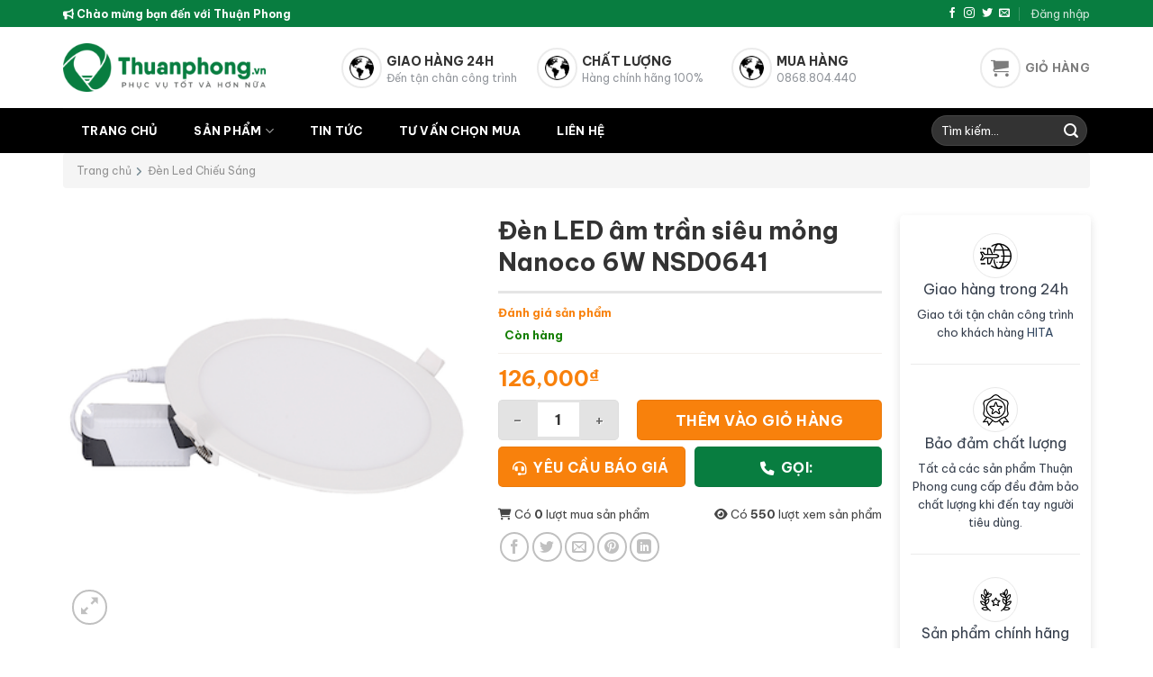

--- FILE ---
content_type: text/html; charset=UTF-8
request_url: https://thuanphong.vn/den-led-am-tran-sieu-mong-nsd0641-nanoco
body_size: 23469
content:
<!DOCTYPE html>
<html lang="vi" class="loading-site no-js">
<head>
	<meta charset="UTF-8" />
	<link rel="profile" href="http://gmpg.org/xfn/11" />
	<link rel="pingback" href="https://thuanphong.vn/xmlrpc.php" />

	<script>(function(html){html.className = html.className.replace(/\bno-js\b/,'js')})(document.documentElement);</script>
<title>Đèn LED âm trần siêu mỏng Nanoco 6W NSD0641 &#8211; Thuận Phong</title>
<meta name='robots' content='max-image-preview:large' />
<meta name="viewport" content="width=device-width, initial-scale=1" /><link rel='dns-prefetch' href='//cdnjs.cloudflare.com' />
<link rel='dns-prefetch' href='//fonts.googleapis.com' />
<link href='https://fonts.gstatic.com' crossorigin rel='preconnect' />
<link rel='prefetch' href='https://thuanphong.vn/wp-content/themes/flatsome/assets/js/flatsome.js?ver=a0a7aee297766598a20e' />
<link rel='prefetch' href='https://thuanphong.vn/wp-content/themes/flatsome/assets/js/chunk.slider.js?ver=3.18.6' />
<link rel='prefetch' href='https://thuanphong.vn/wp-content/themes/flatsome/assets/js/chunk.popups.js?ver=3.18.6' />
<link rel='prefetch' href='https://thuanphong.vn/wp-content/themes/flatsome/assets/js/chunk.tooltips.js?ver=3.18.6' />
<link rel='prefetch' href='https://thuanphong.vn/wp-content/themes/flatsome/assets/js/woocommerce.js?ver=49415fe6a9266f32f1f2' />
<link rel="alternate" type="application/rss+xml" title="Dòng thông tin Thuận Phong &raquo;" href="https://thuanphong.vn/feed" />
<link rel="alternate" type="application/rss+xml" title="Thuận Phong &raquo; Dòng bình luận" href="https://thuanphong.vn/comments/feed" />
<link rel="alternate" type="application/rss+xml" title="Thuận Phong &raquo; Đèn LED âm trần siêu mỏng Nanoco 6W NSD0641 Dòng bình luận" href="https://thuanphong.vn/den-led-am-tran-sieu-mong-nsd0641-nanoco/feed" />
<script type="text/javascript">
/* <![CDATA[ */
window._wpemojiSettings = {"baseUrl":"https:\/\/s.w.org\/images\/core\/emoji\/15.0.3\/72x72\/","ext":".png","svgUrl":"https:\/\/s.w.org\/images\/core\/emoji\/15.0.3\/svg\/","svgExt":".svg","source":{"concatemoji":"https:\/\/thuanphong.vn\/wp-includes\/js\/wp-emoji-release.min.js?ver=6.6.2"}};
/*! This file is auto-generated */
!function(i,n){var o,s,e;function c(e){try{var t={supportTests:e,timestamp:(new Date).valueOf()};sessionStorage.setItem(o,JSON.stringify(t))}catch(e){}}function p(e,t,n){e.clearRect(0,0,e.canvas.width,e.canvas.height),e.fillText(t,0,0);var t=new Uint32Array(e.getImageData(0,0,e.canvas.width,e.canvas.height).data),r=(e.clearRect(0,0,e.canvas.width,e.canvas.height),e.fillText(n,0,0),new Uint32Array(e.getImageData(0,0,e.canvas.width,e.canvas.height).data));return t.every(function(e,t){return e===r[t]})}function u(e,t,n){switch(t){case"flag":return n(e,"\ud83c\udff3\ufe0f\u200d\u26a7\ufe0f","\ud83c\udff3\ufe0f\u200b\u26a7\ufe0f")?!1:!n(e,"\ud83c\uddfa\ud83c\uddf3","\ud83c\uddfa\u200b\ud83c\uddf3")&&!n(e,"\ud83c\udff4\udb40\udc67\udb40\udc62\udb40\udc65\udb40\udc6e\udb40\udc67\udb40\udc7f","\ud83c\udff4\u200b\udb40\udc67\u200b\udb40\udc62\u200b\udb40\udc65\u200b\udb40\udc6e\u200b\udb40\udc67\u200b\udb40\udc7f");case"emoji":return!n(e,"\ud83d\udc26\u200d\u2b1b","\ud83d\udc26\u200b\u2b1b")}return!1}function f(e,t,n){var r="undefined"!=typeof WorkerGlobalScope&&self instanceof WorkerGlobalScope?new OffscreenCanvas(300,150):i.createElement("canvas"),a=r.getContext("2d",{willReadFrequently:!0}),o=(a.textBaseline="top",a.font="600 32px Arial",{});return e.forEach(function(e){o[e]=t(a,e,n)}),o}function t(e){var t=i.createElement("script");t.src=e,t.defer=!0,i.head.appendChild(t)}"undefined"!=typeof Promise&&(o="wpEmojiSettingsSupports",s=["flag","emoji"],n.supports={everything:!0,everythingExceptFlag:!0},e=new Promise(function(e){i.addEventListener("DOMContentLoaded",e,{once:!0})}),new Promise(function(t){var n=function(){try{var e=JSON.parse(sessionStorage.getItem(o));if("object"==typeof e&&"number"==typeof e.timestamp&&(new Date).valueOf()<e.timestamp+604800&&"object"==typeof e.supportTests)return e.supportTests}catch(e){}return null}();if(!n){if("undefined"!=typeof Worker&&"undefined"!=typeof OffscreenCanvas&&"undefined"!=typeof URL&&URL.createObjectURL&&"undefined"!=typeof Blob)try{var e="postMessage("+f.toString()+"("+[JSON.stringify(s),u.toString(),p.toString()].join(",")+"));",r=new Blob([e],{type:"text/javascript"}),a=new Worker(URL.createObjectURL(r),{name:"wpTestEmojiSupports"});return void(a.onmessage=function(e){c(n=e.data),a.terminate(),t(n)})}catch(e){}c(n=f(s,u,p))}t(n)}).then(function(e){for(var t in e)n.supports[t]=e[t],n.supports.everything=n.supports.everything&&n.supports[t],"flag"!==t&&(n.supports.everythingExceptFlag=n.supports.everythingExceptFlag&&n.supports[t]);n.supports.everythingExceptFlag=n.supports.everythingExceptFlag&&!n.supports.flag,n.DOMReady=!1,n.readyCallback=function(){n.DOMReady=!0}}).then(function(){return e}).then(function(){var e;n.supports.everything||(n.readyCallback(),(e=n.source||{}).concatemoji?t(e.concatemoji):e.wpemoji&&e.twemoji&&(t(e.twemoji),t(e.wpemoji)))}))}((window,document),window._wpemojiSettings);
/* ]]> */
</script>
<style id='wp-emoji-styles-inline-css' type='text/css'>

	img.wp-smiley, img.emoji {
		display: inline !important;
		border: none !important;
		box-shadow: none !important;
		height: 1em !important;
		width: 1em !important;
		margin: 0 0.07em !important;
		vertical-align: -0.1em !important;
		background: none !important;
		padding: 0 !important;
	}
</style>
<style id='wp-block-library-inline-css' type='text/css'>
:root{--wp-admin-theme-color:#007cba;--wp-admin-theme-color--rgb:0,124,186;--wp-admin-theme-color-darker-10:#006ba1;--wp-admin-theme-color-darker-10--rgb:0,107,161;--wp-admin-theme-color-darker-20:#005a87;--wp-admin-theme-color-darker-20--rgb:0,90,135;--wp-admin-border-width-focus:2px;--wp-block-synced-color:#7a00df;--wp-block-synced-color--rgb:122,0,223;--wp-bound-block-color:var(--wp-block-synced-color)}@media (min-resolution:192dpi){:root{--wp-admin-border-width-focus:1.5px}}.wp-element-button{cursor:pointer}:root{--wp--preset--font-size--normal:16px;--wp--preset--font-size--huge:42px}:root .has-very-light-gray-background-color{background-color:#eee}:root .has-very-dark-gray-background-color{background-color:#313131}:root .has-very-light-gray-color{color:#eee}:root .has-very-dark-gray-color{color:#313131}:root .has-vivid-green-cyan-to-vivid-cyan-blue-gradient-background{background:linear-gradient(135deg,#00d084,#0693e3)}:root .has-purple-crush-gradient-background{background:linear-gradient(135deg,#34e2e4,#4721fb 50%,#ab1dfe)}:root .has-hazy-dawn-gradient-background{background:linear-gradient(135deg,#faaca8,#dad0ec)}:root .has-subdued-olive-gradient-background{background:linear-gradient(135deg,#fafae1,#67a671)}:root .has-atomic-cream-gradient-background{background:linear-gradient(135deg,#fdd79a,#004a59)}:root .has-nightshade-gradient-background{background:linear-gradient(135deg,#330968,#31cdcf)}:root .has-midnight-gradient-background{background:linear-gradient(135deg,#020381,#2874fc)}.has-regular-font-size{font-size:1em}.has-larger-font-size{font-size:2.625em}.has-normal-font-size{font-size:var(--wp--preset--font-size--normal)}.has-huge-font-size{font-size:var(--wp--preset--font-size--huge)}.has-text-align-center{text-align:center}.has-text-align-left{text-align:left}.has-text-align-right{text-align:right}#end-resizable-editor-section{display:none}.aligncenter{clear:both}.items-justified-left{justify-content:flex-start}.items-justified-center{justify-content:center}.items-justified-right{justify-content:flex-end}.items-justified-space-between{justify-content:space-between}.screen-reader-text{border:0;clip:rect(1px,1px,1px,1px);clip-path:inset(50%);height:1px;margin:-1px;overflow:hidden;padding:0;position:absolute;width:1px;word-wrap:normal!important}.screen-reader-text:focus{background-color:#ddd;clip:auto!important;clip-path:none;color:#444;display:block;font-size:1em;height:auto;left:5px;line-height:normal;padding:15px 23px 14px;text-decoration:none;top:5px;width:auto;z-index:100000}html :where(.has-border-color){border-style:solid}html :where([style*=border-top-color]){border-top-style:solid}html :where([style*=border-right-color]){border-right-style:solid}html :where([style*=border-bottom-color]){border-bottom-style:solid}html :where([style*=border-left-color]){border-left-style:solid}html :where([style*=border-width]){border-style:solid}html :where([style*=border-top-width]){border-top-style:solid}html :where([style*=border-right-width]){border-right-style:solid}html :where([style*=border-bottom-width]){border-bottom-style:solid}html :where([style*=border-left-width]){border-left-style:solid}html :where(img[class*=wp-image-]){height:auto;max-width:100%}:where(figure){margin:0 0 1em}html :where(.is-position-sticky){--wp-admin--admin-bar--position-offset:var(--wp-admin--admin-bar--height,0px)}@media screen and (max-width:600px){html :where(.is-position-sticky){--wp-admin--admin-bar--position-offset:0px}}
</style>
<link rel='stylesheet' id='photoswipe-css' href='https://thuanphong.vn/wp-content/plugins/woocommerce/assets/css/photoswipe/photoswipe.min.css?ver=8.7.0' type='text/css' media='all' />
<link rel='stylesheet' id='photoswipe-default-skin-css' href='https://thuanphong.vn/wp-content/plugins/woocommerce/assets/css/photoswipe/default-skin/default-skin.min.css?ver=8.7.0' type='text/css' media='all' />
<style id='woocommerce-inline-inline-css' type='text/css'>
.woocommerce form .form-row .required { visibility: visible; }
</style>
<link rel='stylesheet' id='font-awesome-css' href='https://cdnjs.cloudflare.com/ajax/libs/font-awesome/6.1.2/css/all.min.css?ver=6.6.2' type='text/css' media='all' />
<link rel='stylesheet' id='single-product-css' href='https://thuanphong.vn/wp-content/themes/flatsome-child/assets/css/single-product.css?ver=all' type='text/css' media='all' />
<link rel='stylesheet' id='flatsome-swatches-frontend-css' href='https://thuanphong.vn/wp-content/themes/flatsome/assets/css/extensions/flatsome-swatches-frontend.css?ver=3.18.6' type='text/css' media='all' />
<link rel='stylesheet' id='flatsome-main-css' href='https://thuanphong.vn/wp-content/themes/flatsome/assets/css/flatsome.css?ver=3.18.6' type='text/css' media='all' />
<style id='flatsome-main-inline-css' type='text/css'>
@font-face {
				font-family: "fl-icons";
				font-display: block;
				src: url(https://thuanphong.vn/wp-content/themes/flatsome/assets/css/icons/fl-icons.eot?v=3.18.6);
				src:
					url(https://thuanphong.vn/wp-content/themes/flatsome/assets/css/icons/fl-icons.eot#iefix?v=3.18.6) format("embedded-opentype"),
					url(https://thuanphong.vn/wp-content/themes/flatsome/assets/css/icons/fl-icons.woff2?v=3.18.6) format("woff2"),
					url(https://thuanphong.vn/wp-content/themes/flatsome/assets/css/icons/fl-icons.ttf?v=3.18.6) format("truetype"),
					url(https://thuanphong.vn/wp-content/themes/flatsome/assets/css/icons/fl-icons.woff?v=3.18.6) format("woff"),
					url(https://thuanphong.vn/wp-content/themes/flatsome/assets/css/icons/fl-icons.svg?v=3.18.6#fl-icons) format("svg");
			}
</style>
<link rel='stylesheet' id='flatsome-shop-css' href='https://thuanphong.vn/wp-content/themes/flatsome/assets/css/flatsome-shop.css?ver=3.18.6' type='text/css' media='all' />
<link rel='stylesheet' id='flatsome-style-css' href='https://thuanphong.vn/wp-content/themes/flatsome-child/style.css?ver=3.0' type='text/css' media='all' />
<link rel='stylesheet' id='flatsome-googlefonts-css' href='//fonts.googleapis.com/css?family=Be+Vietnam+Pro%3Aregular%2C700%2Cregular%2C700%7CDancing+Script%3Aregular%2Cregular&#038;display=swap&#038;ver=3.9' type='text/css' media='all' />
<script type="text/javascript" src="https://thuanphong.vn/wp-includes/js/jquery/jquery.min.js?ver=3.7.1" id="jquery-core-js"></script>
<script type="text/javascript" src="https://thuanphong.vn/wp-includes/js/jquery/jquery-migrate.min.js?ver=3.4.1" id="jquery-migrate-js"></script>
<script type="text/javascript" src="https://thuanphong.vn/wp-content/plugins/woocommerce/assets/js/jquery-blockui/jquery.blockUI.min.js?ver=2.7.0-wc.8.7.0" id="jquery-blockui-js" data-wp-strategy="defer"></script>
<script type="text/javascript" id="wc-add-to-cart-js-extra">
/* <![CDATA[ */
var wc_add_to_cart_params = {"ajax_url":"\/wp-admin\/admin-ajax.php","wc_ajax_url":"\/?wc-ajax=%%endpoint%%","i18n_view_cart":"Xem gi\u1ecf h\u00e0ng","cart_url":"https:\/\/thuanphong.vn\/gio-hang","is_cart":"","cart_redirect_after_add":"no"};
/* ]]> */
</script>
<script type="text/javascript" src="https://thuanphong.vn/wp-content/plugins/woocommerce/assets/js/frontend/add-to-cart.min.js?ver=8.7.0" id="wc-add-to-cart-js" defer="defer" data-wp-strategy="defer"></script>
<script type="text/javascript" src="https://thuanphong.vn/wp-content/plugins/woocommerce/assets/js/photoswipe/photoswipe.min.js?ver=4.1.1-wc.8.7.0" id="photoswipe-js" defer="defer" data-wp-strategy="defer"></script>
<script type="text/javascript" src="https://thuanphong.vn/wp-content/plugins/woocommerce/assets/js/photoswipe/photoswipe-ui-default.min.js?ver=4.1.1-wc.8.7.0" id="photoswipe-ui-default-js" defer="defer" data-wp-strategy="defer"></script>
<script type="text/javascript" id="wc-single-product-js-extra">
/* <![CDATA[ */
var wc_single_product_params = {"i18n_required_rating_text":"Vui l\u00f2ng ch\u1ecdn m\u1ed9t m\u1ee9c \u0111\u00e1nh gi\u00e1","review_rating_required":"yes","flexslider":{"rtl":false,"animation":"slide","smoothHeight":true,"directionNav":false,"controlNav":"thumbnails","slideshow":false,"animationSpeed":500,"animationLoop":false,"allowOneSlide":false},"zoom_enabled":"","zoom_options":[],"photoswipe_enabled":"1","photoswipe_options":{"shareEl":false,"closeOnScroll":false,"history":false,"hideAnimationDuration":0,"showAnimationDuration":0},"flexslider_enabled":""};
/* ]]> */
</script>
<script type="text/javascript" src="https://thuanphong.vn/wp-content/plugins/woocommerce/assets/js/frontend/single-product.min.js?ver=8.7.0" id="wc-single-product-js" defer="defer" data-wp-strategy="defer"></script>
<script type="text/javascript" src="https://thuanphong.vn/wp-content/plugins/woocommerce/assets/js/js-cookie/js.cookie.min.js?ver=2.1.4-wc.8.7.0" id="js-cookie-js" data-wp-strategy="defer"></script>
<script type="text/javascript" id="single-product-js-js-extra">
/* <![CDATA[ */
var trendy_single_product = {"ajaxurl":"https:\/\/thuanphong.vn\/wp-admin\/admin-ajax.php","readmore":"Xem th\u00eam","showless":"Thu g\u1ecdn"};
/* ]]> */
</script>
<script type="text/javascript" src="https://thuanphong.vn/wp-content/themes/flatsome-child/assets/js/single-product.js?ver=6.6.2" id="single-product-js-js"></script>
<link rel="https://api.w.org/" href="https://thuanphong.vn/wp-json/" /><link rel="alternate" title="JSON" type="application/json" href="https://thuanphong.vn/wp-json/wp/v2/product/13734814" /><link rel="EditURI" type="application/rsd+xml" title="RSD" href="https://thuanphong.vn/xmlrpc.php?rsd" />
<meta name="generator" content="WordPress 6.6.2" />
<meta name="generator" content="WooCommerce 8.7.0" />
<link rel="canonical" href="https://thuanphong.vn/den-led-am-tran-sieu-mong-nsd0641-nanoco" />
<link rel='shortlink' href='https://thuanphong.vn/?p=13734814' />
<link rel="alternate" title="oNhúng (JSON)" type="application/json+oembed" href="https://thuanphong.vn/wp-json/oembed/1.0/embed?url=https%3A%2F%2Fthuanphong.vn%2Fden-led-am-tran-sieu-mong-nsd0641-nanoco" />
<link rel="alternate" title="oNhúng (XML)" type="text/xml+oembed" href="https://thuanphong.vn/wp-json/oembed/1.0/embed?url=https%3A%2F%2Fthuanphong.vn%2Fden-led-am-tran-sieu-mong-nsd0641-nanoco&#038;format=xml" />
<!-- Google Tag Manager -->
<script>(function(w,d,s,l,i){w[l]=w[l]||[];w[l].push({'gtm.start':
new Date().getTime(),event:'gtm.js'});var f=d.getElementsByTagName(s)[0],
j=d.createElement(s),dl=l!='dataLayer'?'&l='+l:'';j.async=true;j.src=
'https://www.googletagmanager.com/gtm.js?id='+i+dl;f.parentNode.insertBefore(j,f);
})(window,document,'script','dataLayer','GTM-M6C6SBB');</script>
<!-- End Google Tag Manager -->
<!-- Google tag (gtag.js) -->
<script async src="https://www.googletagmanager.com/gtag/js?id=G-W4R86KES1X"></script>
<script>
  window.dataLayer = window.dataLayer || [];
  function gtag(){dataLayer.push(arguments);}
  gtag('js', new Date());

  gtag('config', 'G-W4R86KES1X');
</script><meta name="pinterest-rich-pin" content="false" /><style>.bg{opacity: 0; transition: opacity 1s; -webkit-transition: opacity 1s;} .bg-loaded{opacity: 1;}</style>	<noscript><style>.woocommerce-product-gallery{ opacity: 1 !important; }</style></noscript>
	<style id="custom-css" type="text/css">:root {--primary-color: #087d40;--fs-color-primary: #087d40;--fs-color-secondary: #f8810c;--fs-color-success: #7a9c59;--fs-color-alert: #b20000;--fs-experimental-link-color: #334862;--fs-experimental-link-color-hover: #111;}.tooltipster-base {--tooltip-color: #fff;--tooltip-bg-color: #000;}.off-canvas-right .mfp-content, .off-canvas-left .mfp-content {--drawer-width: 300px;}.off-canvas .mfp-content.off-canvas-cart {--drawer-width: 360px;}.container-width, .full-width .ubermenu-nav, .container, .row{max-width: 1170px}.row.row-collapse{max-width: 1140px}.row.row-small{max-width: 1162.5px}.row.row-large{max-width: 1200px}.header-main{height: 90px}#logo img{max-height: 90px}#logo{width:225px;}.header-bottom{min-height: 50px}.header-top{min-height: 30px}.transparent .header-main{height: 90px}.transparent #logo img{max-height: 90px}.has-transparent + .page-title:first-of-type,.has-transparent + #main > .page-title,.has-transparent + #main > div > .page-title,.has-transparent + #main .page-header-wrapper:first-of-type .page-title{padding-top: 170px;}.header.show-on-scroll,.stuck .header-main{height:70px!important}.stuck #logo img{max-height: 70px!important}.search-form{ width: 34%;}.header-bottom {background-color: #000000}.stuck .header-main .nav > li > a{line-height: 50px }.header-bottom-nav > li > a{line-height: 15px }@media (max-width: 549px) {.header-main{height: 60px}#logo img{max-height: 60px}}.nav-dropdown{font-size:86%}body{color: #444444}h1,h2,h3,h4,h5,h6,.heading-font{color: #333333;}@media screen and (max-width: 549px){body{font-size: 100%;}}body{font-family: "Be Vietnam Pro", sans-serif;}body {font-weight: 400;font-style: normal;}.nav > li > a {font-family: "Be Vietnam Pro", sans-serif;}.mobile-sidebar-levels-2 .nav > li > ul > li > a {font-family: "Be Vietnam Pro", sans-serif;}.nav > li > a,.mobile-sidebar-levels-2 .nav > li > ul > li > a {font-weight: 700;font-style: normal;}h1,h2,h3,h4,h5,h6,.heading-font, .off-canvas-center .nav-sidebar.nav-vertical > li > a{font-family: "Be Vietnam Pro", sans-serif;}h1,h2,h3,h4,h5,h6,.heading-font,.banner h1,.banner h2 {font-weight: 700;font-style: normal;}.alt-font{font-family: "Dancing Script", sans-serif;}.alt-font {font-weight: 400!important;font-style: normal!important;}.header:not(.transparent) .header-bottom-nav.nav > li > a{color: #ffffff;}.shop-page-title.featured-title .title-bg{ background-image: url(https://thuanphong.vn/wp-content/uploads/thuanphong_product/panasonic-nsd06c1-1-83e6b1f6-69ff-4a9a-89f4-6e9be30e6967-f57658ea-9346-4134-a253-223595a81c3b-8ce1acb7-2257-464c-880e-6596b228cacf-c8c0a6fb-472a-4cf4-8bd4-cf654248c79f.png)!important;}@media screen and (min-width: 550px){.products .box-vertical .box-image{min-width: 300px!important;width: 300px!important;}}.absolute-footer, html{background-color: #ffffff}.page-title-small + main .product-container > .row{padding-top:0;}.nav-vertical-fly-out > li + li {border-top-width: 1px; border-top-style: solid;}.label-new.menu-item > a:after{content:"Mới";}.label-hot.menu-item > a:after{content:"Thịnh hành";}.label-sale.menu-item > a:after{content:"Giảm giá";}.label-popular.menu-item > a:after{content:"Phổ biến";}</style><style id="flatsome-swatches-css" type="text/css">.variations th,.variations td {display: block;}.variations .label {display: flex;align-items: center;}.variations .label label {margin: .5em 0;}.ux-swatch-selected-value {font-weight: normal;font-size: .9em;}</style></head>

<body class="product-template-default single single-product postid-13734814 theme-flatsome woocommerce woocommerce-page woocommerce-no-js lightbox nav-dropdown-has-arrow nav-dropdown-has-shadow">

<!-- Google Tag Manager (noscript) -->
<noscript><iframe src="https://www.googletagmanager.com/ns.html?id=GTM-M6C6SBB"
height="0" width="0" style="display:none;visibility:hidden"></iframe></noscript>
<!-- End Google Tag Manager (noscript) -->
<a class="skip-link screen-reader-text" href="#main">Chuyển đến nội dung</a>

<div id="wrapper">

	
	<header id="header" class="header ">
		<div class="header-wrapper">
			<div id="top-bar" class="header-top hide-for-sticky nav-dark">
    <div class="flex-row container">
      <div class="flex-col hide-for-medium flex-left">
          <ul class="nav nav-left medium-nav-center nav-small  nav-divided">
              <li class="html custom html_topbar_left"><strong> <i class="fa-solid fa-bullhorn"></i> Chào mừng bạn đến với Thuận Phong</strong></li>          </ul>
      </div>

      <div class="flex-col hide-for-medium flex-center">
          <ul class="nav nav-center nav-small  nav-divided">
                        </ul>
      </div>

      <div class="flex-col hide-for-medium flex-right">
         <ul class="nav top-bar-nav nav-right nav-small  nav-divided">
              <li class="html header-social-icons ml-0">
	<div class="social-icons follow-icons" ><a href="http://url" target="_blank" data-label="Facebook" class="icon plain facebook tooltip" title="Theo dõi trên Facebook" aria-label="Theo dõi trên Facebook" rel="noopener nofollow" ><i class="icon-facebook" ></i></a><a href="http://url" target="_blank" data-label="Instagram" class="icon plain instagram tooltip" title="Theo dõi trên Instagram" aria-label="Theo dõi trên Instagram" rel="noopener nofollow" ><i class="icon-instagram" ></i></a><a href="http://url" data-label="Twitter" target="_blank" class="icon plain twitter tooltip" title="Theo dõi trên Twitter" aria-label="Theo dõi trên Twitter" rel="noopener nofollow" ><i class="icon-twitter" ></i></a><a href="mailto:your@email" data-label="E-mail" target="_blank" class="icon plain email tooltip" title="Gửi email cho chúng tôi" aria-label="Gửi email cho chúng tôi" rel="nofollow noopener" ><i class="icon-envelop" ></i></a></div></li>
<li class="account-item has-icon
    "
>

<a href="https://thuanphong.vn/tai-khoan"
    class="nav-top-link nav-top-not-logged-in "
    data-open="#login-form-popup"  >
    <span>
    Đăng nhập      </span>
  
</a>



</li>
          </ul>
      </div>

            <div class="flex-col show-for-medium flex-grow">
          <ul class="nav nav-center nav-small mobile-nav  nav-divided">
              <li class="html custom html_topbar_left"><strong> <i class="fa-solid fa-bullhorn"></i> Chào mừng bạn đến với Thuận Phong</strong></li>          </ul>
      </div>
      
    </div>
</div>
<div id="masthead" class="header-main hide-for-sticky">
      <div class="header-inner flex-row container logo-left medium-logo-center" role="navigation">

          <!-- Logo -->
          <div id="logo" class="flex-col logo">
            
<!-- Header logo -->
<a href="https://thuanphong.vn/" title="Thuận Phong - Thuận Phong, thiết bị dân dụng Thuận Phong, đại lý công tắc ổ cắm, dây cáp điện, đèn led tại Tphcm." rel="home">
		<img width="300" height="71" src="https://thuanphong.vn/wp-content/uploads/2024/03/logo.png" class="header_logo header-logo" alt="Thuận Phong"/><img  width="300" height="71" src="https://thuanphong.vn/wp-content/uploads/2024/03/logo.png" class="header-logo-dark" alt="Thuận Phong"/></a>
          </div>

          <!-- Mobile Left Elements -->
          <div class="flex-col show-for-medium flex-left">
            <ul class="mobile-nav nav nav-left ">
              <li class="nav-icon has-icon">
  		<a href="#" data-open="#main-menu" data-pos="left" data-bg="main-menu-overlay" data-color="" class="is-small" aria-label="Menu" aria-controls="main-menu" aria-expanded="false">

		  <i class="icon-menu" ></i>
		  		</a>
	</li>
            </ul>
          </div>

          <!-- Left Elements -->
          <div class="flex-col hide-for-medium flex-left
            flex-grow">
            <ul class="header-nav header-nav-main nav nav-left  nav-uppercase" >
              <li class="header-block"><div class="header-block-block-1"><div class="row row-collapse our-service"  id="row-904302539">


	<div id="col-207716193" class="col medium-4 small-12 large-4"  >
				<div class="col-inner"  >
			
			


		<div class="icon-box featured-box icon-box-left text-left"  >
					<div class="icon-box-img" style="width: 45px">
				<div class="icon">
					<div class="icon-inner" >
						<img width="300" height="300" src="https://thuanphong.vn/wp-content/uploads/2024/03/Earth-icon.png" class="attachment-medium size-medium" alt="" decoding="async" fetchpriority="high" />					</div>
				</div>
			</div>
				<div class="icon-box-text last-reset">
									

<h5>GIAO HÀNG 24H</h5>
<p>Đến tận chân công trình</p>

		</div>
	</div>
	
	

		</div>
					</div>

	

	<div id="col-418061642" class="col medium-4 small-12 large-4"  >
				<div class="col-inner"  >
			
			


		<div class="icon-box featured-box icon-box-left text-left"  >
					<div class="icon-box-img" style="width: 45px">
				<div class="icon">
					<div class="icon-inner" >
						<img width="300" height="300" src="https://thuanphong.vn/wp-content/uploads/2024/03/Earth-icon.png" class="attachment-medium size-medium" alt="" decoding="async" />					</div>
				</div>
			</div>
				<div class="icon-box-text last-reset">
									

<h5>CHẤT LƯỢNG</h5>
<p>Hàng chính hãng 100%</p>

		</div>
	</div>
	
	

		</div>
					</div>

	

	<div id="col-1365292353" class="col medium-4 small-12 large-4"  >
				<div class="col-inner"  >
			
			


		<div class="icon-box featured-box icon-box-left text-left"  >
					<div class="icon-box-img" style="width: 45px">
				<div class="icon">
					<div class="icon-inner" >
						<img width="300" height="300" src="https://thuanphong.vn/wp-content/uploads/2024/03/Earth-icon.png" class="attachment-medium size-medium" alt="" decoding="async" />					</div>
				</div>
			</div>
				<div class="icon-box-text last-reset">
									

<h5>MUA HÀNG</h5>
<p>0868.804.440</p>

		</div>
	</div>
	
	

		</div>
					</div>

	

</div></div></li>            </ul>
          </div>

          <!-- Right Elements -->
          <div class="flex-col hide-for-medium flex-right">
            <ul class="header-nav header-nav-main nav nav-right  nav-uppercase">
              <li class="cart-item has-icon has-dropdown">

<a href="https://thuanphong.vn/gio-hang" class="header-cart-link is-small" title="Giỏ hàng" >

<span class="header-cart-title">
   Giỏ hàng     </span>

    <i class="icon-shopping-cart"
    data-icon-label="0">
  </i>
  </a>

 <ul class="nav-dropdown nav-dropdown-default">
    <li class="html widget_shopping_cart">
      <div class="widget_shopping_cart_content">
        

	<div class="ux-mini-cart-empty flex flex-row-col text-center pt pb">
				<div class="ux-mini-cart-empty-icon">
			<svg xmlns="http://www.w3.org/2000/svg" viewBox="0 0 17 19" style="opacity:.1;height:80px;">
				<path d="M8.5 0C6.7 0 5.3 1.2 5.3 2.7v2H2.1c-.3 0-.6.3-.7.7L0 18.2c0 .4.2.8.6.8h15.7c.4 0 .7-.3.7-.7v-.1L15.6 5.4c0-.3-.3-.6-.7-.6h-3.2v-2c0-1.6-1.4-2.8-3.2-2.8zM6.7 2.7c0-.8.8-1.4 1.8-1.4s1.8.6 1.8 1.4v2H6.7v-2zm7.5 3.4 1.3 11.5h-14L2.8 6.1h2.5v1.4c0 .4.3.7.7.7.4 0 .7-.3.7-.7V6.1h3.5v1.4c0 .4.3.7.7.7s.7-.3.7-.7V6.1h2.6z" fill-rule="evenodd" clip-rule="evenodd" fill="currentColor"></path>
			</svg>
		</div>
				<p class="woocommerce-mini-cart__empty-message empty">Chưa có sản phẩm trong giỏ hàng.</p>
					<p class="return-to-shop">
				<a class="button primary wc-backward" href="https://thuanphong.vn/collections/all">
					Quay trở lại cửa hàng				</a>
			</p>
				</div>


      </div>
    </li>
     </ul>

</li>
            </ul>
          </div>

          <!-- Mobile Right Elements -->
          <div class="flex-col show-for-medium flex-right">
            <ul class="mobile-nav nav nav-right ">
              <li class="cart-item has-icon">


		<a href="https://thuanphong.vn/gio-hang" class="header-cart-link is-small off-canvas-toggle nav-top-link" title="Giỏ hàng" data-open="#cart-popup" data-class="off-canvas-cart" data-pos="right" >

    <i class="icon-shopping-cart"
    data-icon-label="0">
  </i>
  </a>


  <!-- Cart Sidebar Popup -->
  <div id="cart-popup" class="mfp-hide">
  <div class="cart-popup-inner inner-padding cart-popup-inner--sticky">
      <div class="cart-popup-title text-center">
          <span class="heading-font uppercase">Giỏ hàng</span>
          <div class="is-divider"></div>
      </div>
      <div class="widget woocommerce widget_shopping_cart"><div class="widget_shopping_cart_content"></div></div>               </div>
  </div>

</li>
            </ul>
          </div>

      </div>

            <div class="container"><div class="top-divider full-width"></div></div>
      </div>
<div id="wide-nav" class="header-bottom wide-nav hide-for-sticky nav-dark">
    <div class="flex-row container">

                        <div class="flex-col hide-for-medium flex-left">
                <ul class="nav header-nav header-bottom-nav nav-left  nav-box nav-uppercase">
                    <li id="menu-item-263" class="menu-item menu-item-type-post_type menu-item-object-page menu-item-home menu-item-263 menu-item-design-default"><a href="https://thuanphong.vn/" class="nav-top-link">Trang chủ</a></li>
<li id="menu-item-264" class="menu-item menu-item-type-post_type menu-item-object-page menu-item-has-children current_page_parent menu-item-264 menu-item-design-custom-size menu-item-has-block has-dropdown"><a href="https://thuanphong.vn/collections/all" class="nav-top-link" aria-expanded="false" aria-haspopup="menu">Sản phẩm<i class="icon-angle-down" ></i></a><div class="sub-menu nav-dropdown">	<section class="section" id="section_1420326296">
		<div class="bg section-bg fill bg-fill  bg-loaded" >

			
			
			

		</div>

		

		<div class="section-content relative">
			

<div class="row row-collapse"  id="row-1799236007">


	<div id="col-1883273622" class="col medium-3 small-6 large-3"  >
				<div class="col-inner"  >
			
			

	<div id="text-3746965000" class="text uppercase">
		

<h5><a href="#">Đèn led chiếu sáng</a></h5>
			</div>
	
	<div class="ux-menu stack stack-col justify-start sub-menu-header ux-menu--divider-solid">
		

	<div class="ux-menu-link flex menu-item">
		<a class="ux-menu-link__link flex" href="https://thuanphong.vn" >
						<span class="ux-menu-link__text">
				Menu link 1			</span>
		</a>
	</div>
	

	<div class="ux-menu-link flex menu-item">
		<a class="ux-menu-link__link flex" href="https://thuanphong.vn" >
						<span class="ux-menu-link__text">
				Menu link 2			</span>
		</a>
	</div>
	

	<div class="ux-menu-link flex menu-item">
		<a class="ux-menu-link__link flex" href="https://thuanphong.vn" >
						<span class="ux-menu-link__text">
				Menu link 3			</span>
		</a>
	</div>
	

	<div class="ux-menu-link flex menu-item">
		<a class="ux-menu-link__link flex" href="https://thuanphong.vn" >
						<span class="ux-menu-link__text">
				Menu link 4			</span>
		</a>
	</div>
	

	<div class="ux-menu-link flex menu-item">
		<a class="ux-menu-link__link flex" href="https://thuanphong.vn" >
						<span class="ux-menu-link__text">
				Menu link 4			</span>
		</a>
	</div>
	


	</div>
	

		</div>
					</div>

	

	<div id="col-1718082762" class="col medium-3 small-6 large-3"  >
				<div class="col-inner"  >
			
			

	<div id="text-1808460649" class="text uppercase">
		

<h5><a href="#">CÔNG TẮC Ổ CẮM</a></h5>

			</div>
	
	<div class="ux-menu stack stack-col justify-start sub-menu-header ux-menu--divider-solid">
		

	<div class="ux-menu-link flex menu-item">
		<a class="ux-menu-link__link flex" href="https://thuanphong.vn" >
						<span class="ux-menu-link__text">
				Menu link 1			</span>
		</a>
	</div>
	

	<div class="ux-menu-link flex menu-item">
		<a class="ux-menu-link__link flex" href="https://thuanphong.vn" >
						<span class="ux-menu-link__text">
				Menu link 2			</span>
		</a>
	</div>
	


	</div>
	

		</div>
					</div>

	

	<div id="col-1486408529" class="col medium-3 small-6 large-3"  >
				<div class="col-inner"  >
			
			

	<div id="text-1504069453" class="text uppercase">
		

<h5><a href="#">DÂY CÁP ĐIỆN</a></h5>

			</div>
	
	<div class="ux-menu stack stack-col justify-start sub-menu-header ux-menu--divider-solid">
		

	<div class="ux-menu-link flex menu-item">
		<a class="ux-menu-link__link flex" href="https://thuanphong.vn" >
						<span class="ux-menu-link__text">
				Menu link 1			</span>
		</a>
	</div>
	


	</div>
	

		</div>
					</div>

	

	<div id="col-1493663513" class="col medium-3 small-6 large-3"  >
				<div class="col-inner"  >
			
			

	<div id="text-100070186" class="text uppercase">
		

<h5><a href="#">CB - THIẾT BỊ ĐÓNG CẮT</a></h5>

			</div>
	
	<div class="ux-menu stack stack-col justify-start sub-menu-header ux-menu--divider-solid">
		

	<div class="ux-menu-link flex menu-item">
		<a class="ux-menu-link__link flex" href="https://thuanphong.vn" >
						<span class="ux-menu-link__text">
				Menu link 1			</span>
		</a>
	</div>
	


	</div>
	

		</div>
					</div>

	

	<div id="col-701120169" class="col medium-3 small-6 large-3"  >
				<div class="col-inner"  >
			
			

	<div id="text-4225755870" class="text uppercase">
		

<h5><a href="#">ĐÈN TRANG TRÍ</a></h5>

			</div>
	
	<div class="ux-menu stack stack-col justify-start sub-menu-header ux-menu--divider-solid">
		

	<div class="ux-menu-link flex menu-item">
		<a class="ux-menu-link__link flex" href="https://thuanphong.vn" >
						<span class="ux-menu-link__text">
				Menu link 1			</span>
		</a>
	</div>
	

	<div class="ux-menu-link flex menu-item">
		<a class="ux-menu-link__link flex" href="https://thuanphong.vn" >
						<span class="ux-menu-link__text">
				Menu link 2			</span>
		</a>
	</div>
	


	</div>
	

		</div>
					</div>

	

	<div id="col-106361377" class="col medium-3 small-6 large-3"  >
				<div class="col-inner"  >
			
			

	<div id="text-4217424138" class="text uppercase">
		

<h5><a href="#">ỐNG LUỒN DÂY ĐIỆN</a></h5>

			</div>
	
	<div class="ux-menu stack stack-col justify-start sub-menu-header ux-menu--divider-solid">
		

	<div class="ux-menu-link flex menu-item">
		<a class="ux-menu-link__link flex" href="https://thuanphong.vn" >
						<span class="ux-menu-link__text">
				Menu link 1			</span>
		</a>
	</div>
	

	<div class="ux-menu-link flex menu-item">
		<a class="ux-menu-link__link flex" href="https://thuanphong.vn" >
						<span class="ux-menu-link__text">
				Menu link 2			</span>
		</a>
	</div>
	


	</div>
	

		</div>
					</div>

	

	<div id="col-1908524895" class="col medium-3 small-6 large-3"  >
				<div class="col-inner"  >
			
			

	<div id="text-1150942413" class="text uppercase">
		

<h5><a href="#">ĐIỆN GIA DỤNG</a></h5>

			</div>
	
	<div class="ux-menu stack stack-col justify-start sub-menu-header ux-menu--divider-solid">
		

	<div class="ux-menu-link flex menu-item">
		<a class="ux-menu-link__link flex" href="https://thuanphong.vn" >
						<span class="ux-menu-link__text">
				Menu link 1			</span>
		</a>
	</div>
	

	<div class="ux-menu-link flex menu-item">
		<a class="ux-menu-link__link flex" href="https://thuanphong.vn" >
						<span class="ux-menu-link__text">
				Menu link 2			</span>
		</a>
	</div>
	

	<div class="ux-menu-link flex menu-item">
		<a class="ux-menu-link__link flex" href="https://thuanphong.vn" >
						<span class="ux-menu-link__text">
				Menu link 3			</span>
		</a>
	</div>
	

	<div class="ux-menu-link flex menu-item">
		<a class="ux-menu-link__link flex" href="https://thuanphong.vn" >
						<span class="ux-menu-link__text">
				Menu link 4			</span>
		</a>
	</div>
	

	<div class="ux-menu-link flex menu-item">
		<a class="ux-menu-link__link flex" href="https://thuanphong.vn" >
						<span class="ux-menu-link__text">
				Menu link 4			</span>
		</a>
	</div>
	


	</div>
	

		</div>
					</div>

	

	<div id="col-133822672" class="col medium-3 small-6 large-3"  >
				<div class="col-inner"  >
			
			

	<div id="text-2901455078" class="text uppercase">
		

<h5><a href="#">BỒN CẦU</a></h5>

			</div>
	
	<div class="ux-menu stack stack-col justify-start sub-menu-header ux-menu--divider-solid">
		

	<div class="ux-menu-link flex menu-item">
		<a class="ux-menu-link__link flex" href="https://thuanphong.vn" >
						<span class="ux-menu-link__text">
				Menu link 1			</span>
		</a>
	</div>
	

	<div class="ux-menu-link flex menu-item">
		<a class="ux-menu-link__link flex" href="https://thuanphong.vn" >
						<span class="ux-menu-link__text">
				Menu link 2			</span>
		</a>
	</div>
	


	</div>
	

		</div>
					</div>

	


<style>
#row-1799236007 > .col > .col-inner {
  padding: 5px 5px 5px 5px;
}
</style>
</div>

		</div>

		
<style>
#section_1420326296 {
  padding-top: 0px;
  padding-bottom: 0px;
}
</style>
	</section>
	</div><style>#menu-item-264 > .nav-dropdown {width: 1000px;}</style></li>
<li id="menu-item-281" class="menu-item menu-item-type-post_type menu-item-object-page menu-item-281 menu-item-design-default"><a href="https://thuanphong.vn/tin-tuc" class="nav-top-link">Tin tức</a></li>
<li id="menu-item-282" class="menu-item menu-item-type-custom menu-item-object-custom menu-item-282 menu-item-design-default"><a href="#" class="nav-top-link">Tư vấn chọn mua</a></li>
<li id="menu-item-285" class="menu-item menu-item-type-post_type menu-item-object-page menu-item-285 menu-item-design-default"><a href="https://thuanphong.vn/lien-he" class="nav-top-link">Liên hệ</a></li>
                </ul>
            </div>
            
            
                        <div class="flex-col hide-for-medium flex-right flex-grow">
              <ul class="nav header-nav header-bottom-nav nav-right  nav-box nav-uppercase">
                   <li class="header-search-form search-form html relative has-icon">
	<div class="header-search-form-wrapper">
		<div class="searchform-wrapper ux-search-box relative form-flat is-normal"><form role="search" method="get" class="searchform" action="https://thuanphong.vn/">
	<div class="flex-row relative">
						<div class="flex-col flex-grow">
			<label class="screen-reader-text" for="woocommerce-product-search-field-0">Tìm kiếm:</label>
			<input type="search" id="woocommerce-product-search-field-0" class="search-field mb-0" placeholder="Tìm kiếm&hellip;" value="" name="s" />
			<input type="hidden" name="post_type" value="product" />
					</div>
		<div class="flex-col">
			<button type="submit" value="Tìm kiếm" class="ux-search-submit submit-button secondary button  icon mb-0" aria-label="Nộp">
				<i class="icon-search" ></i>			</button>
		</div>
	</div>
	<div class="live-search-results text-left z-top"></div>
</form>
</div>	</div>
</li>
              </ul>
            </div>
            
                          <div class="flex-col show-for-medium flex-grow">
                  <ul class="nav header-bottom-nav nav-center mobile-nav  nav-box nav-uppercase">
                      <li class="header-search-form search-form html relative has-icon">
	<div class="header-search-form-wrapper">
		<div class="searchform-wrapper ux-search-box relative form-flat is-normal"><form role="search" method="get" class="searchform" action="https://thuanphong.vn/">
	<div class="flex-row relative">
						<div class="flex-col flex-grow">
			<label class="screen-reader-text" for="woocommerce-product-search-field-1">Tìm kiếm:</label>
			<input type="search" id="woocommerce-product-search-field-1" class="search-field mb-0" placeholder="Tìm kiếm&hellip;" value="" name="s" />
			<input type="hidden" name="post_type" value="product" />
					</div>
		<div class="flex-col">
			<button type="submit" value="Tìm kiếm" class="ux-search-submit submit-button secondary button  icon mb-0" aria-label="Nộp">
				<i class="icon-search" ></i>			</button>
		</div>
	</div>
	<div class="live-search-results text-left z-top"></div>
</form>
</div>	</div>
</li>
                  </ul>
              </div>
            
    </div>
</div>

<div class="header-bg-container fill"><div class="header-bg-image fill"></div><div class="header-bg-color fill"></div></div>		</div>
	</header>

	<div class="page-title shop-page-title product-page-title">
	<div class="page-title-inner flex-row medium-flex-wrap container">
	  <div class="flex-col flex-grow medium-text-center">
	  		<div class="is-smaller">
	<nav class="woocommerce-breadcrumb breadcrumbs "><a href="https://thuanphong.vn">Trang chủ</a> <span class="divider">&#47;</span> <a href="https://thuanphong.vn/den-led-chieu-sang">Đèn Led Chiếu Sáng</a></nav></div>
	  </div>

	   <div class="flex-col medium-text-center">
		   		   </div>
	</div>
</div>

	<main id="main" class="">

	<div class="shop-container">

		
			<div class="container">
	<div class="woocommerce-notices-wrapper"></div></div>
<div id="product-13734814" class="product type-product post-13734814 status-publish first instock product_cat-den-downlight-sieu-mong-nanoco-don-mau product_cat-den-led-chieu-sang product_cat-den-led-nanoco product_cat-km-dai-ha-gia-den-led has-post-thumbnail shipping-taxable purchasable product-type-simple">
	<div class="product-container">
    <div class="product-main details-product">
        <div class="row row-small content-row mb-0">
            <div class="product-gallery col large-5">
                
<div class="product-images relative mb-half has-hover woocommerce-product-gallery woocommerce-product-gallery--with-images woocommerce-product-gallery--columns-4 images" data-columns="4">

  <div class="badge-container is-larger absolute left top z-1">

</div>

  <div class="image-tools absolute top show-on-hover right z-3">
      </div>

  <div class="woocommerce-product-gallery__wrapper product-gallery-slider slider slider-nav-small mb-half"
        data-flickity-options='{
                "cellAlign": "center",
                "wrapAround": true,
                "autoPlay": false,
                "prevNextButtons":true,
                "adaptiveHeight": true,
                "imagesLoaded": true,
                "lazyLoad": 1,
                "dragThreshold" : 15,
                "pageDots": false,
                "rightToLeft": false       }'>
    <div data-thumb="https://thuanphong.vn/wp-content/uploads/thuanphong_product/panasonic-nsd06c1-1-83e6b1f6-69ff-4a9a-89f4-6e9be30e6967-f57658ea-9346-4134-a253-223595a81c3b-8ce1acb7-2257-464c-880e-6596b228cacf-c8c0a6fb-472a-4cf4-8bd4-cf654248c79f.png" data-thumb-alt="" class="woocommerce-product-gallery__image slide first"><a href="https://thuanphong.vn/wp-content/uploads/thuanphong_product/panasonic-nsd06c1-1-83e6b1f6-69ff-4a9a-89f4-6e9be30e6967-f57658ea-9346-4134-a253-223595a81c3b-8ce1acb7-2257-464c-880e-6596b228cacf-c8c0a6fb-472a-4cf4-8bd4-cf654248c79f.png"><img width="360" height="360" src="https://thuanphong.vn/wp-content/uploads/thuanphong_product/panasonic-nsd06c1-1-83e6b1f6-69ff-4a9a-89f4-6e9be30e6967-f57658ea-9346-4134-a253-223595a81c3b-8ce1acb7-2257-464c-880e-6596b228cacf-c8c0a6fb-472a-4cf4-8bd4-cf654248c79f.png" class="wp-post-image skip-lazy" alt="" data-caption="" data-src="https://thuanphong.vn/wp-content/uploads/thuanphong_product/panasonic-nsd06c1-1-83e6b1f6-69ff-4a9a-89f4-6e9be30e6967-f57658ea-9346-4134-a253-223595a81c3b-8ce1acb7-2257-464c-880e-6596b228cacf-c8c0a6fb-472a-4cf4-8bd4-cf654248c79f.png" data-large_image="https://thuanphong.vn/wp-content/uploads/thuanphong_product/panasonic-nsd06c1-1-83e6b1f6-69ff-4a9a-89f4-6e9be30e6967-f57658ea-9346-4134-a253-223595a81c3b-8ce1acb7-2257-464c-880e-6596b228cacf-c8c0a6fb-472a-4cf4-8bd4-cf654248c79f.png" data-large_image_width="360" data-large_image_height="360" decoding="async" loading="lazy" /></a></div>  </div>

  <div class="image-tools absolute bottom left z-3">
        <a href="#product-zoom" class="zoom-button button is-outline circle icon tooltip hide-for-small" title="Phóng">
      <i class="icon-expand" ></i>    </a>
   </div>
</div>

            </div>
            <div class="product-info summary col-fit col entry-summary product-summary">
                <h1 class="product-title product_title entry-title">
	Đèn LED âm trần siêu mỏng Nanoco 6W NSD0641</h1>

	<div class="is-divider small"></div>
<div class="trendy-list-product-meta"><div class="woocommerce-product-rating">        <a href="#reviews" class="woocommerce-review-link" rel="nofollow">
            Đánh giá sản phẩm        </a>
        </div>        <div class="product-meta flex flex-wrap">
                                    
                            <div class="product-meta-item">
                    <span class="trendy_name"></span>
                    <span class="trendy_value" style="color: #137e00">
                        &ensp;Còn hàng                    </span>
                </div>
                    </div>
        </div><div class="price-wrapper">
	<p class="price product-page-price ">
  <span class="woocommerce-Price-amount amount"><bdi>126,000<span class="woocommerce-Price-currencySymbol">&#8363;</span></bdi></span></p>
</div>
 
	
	<form class="cart" action="https://thuanphong.vn/den-led-am-tran-sieu-mong-nsd0641-nanoco" method="post" enctype='multipart/form-data'>
		
			<div class="ux-quantity quantity buttons_added">
		<input type="button" value="-" class="ux-quantity__button ux-quantity__button--minus button minus is-form">				<label class="screen-reader-text" for="quantity_69741729dd403">Đèn LED âm trần siêu mỏng Nanoco 6W NSD0641 số lượng</label>
		<input
			type="number"
						id="quantity_69741729dd403"
			class="input-text qty text"
			name="quantity"
			value="1"
			aria-label="Product quantity"
			size="4"
			min="1"
			max=""
							step="1"
				placeholder=""
				inputmode="numeric"
				autocomplete="off"
					/>
				<input type="button" value="+" class="ux-quantity__button ux-quantity__button--plus button plus is-form">	</div>
	
		<button type="submit" name="add-to-cart" value="13734814" class="single_add_to_cart_button button alt">Thêm vào giỏ hàng</button>

			</form>

	
    <div class="button-contact flex justify-between flex-wrap">
        <a href="javascript:void(0)" class="business-contact button secondary text-overflow">
            <i class="fa-solid fa-headset"></i><strong>Yêu cầu báo giá</strong>
        </a>
        <a href="tel:" id="store-contact" class="button trendy-button text-overflow">
            <i class="fa-solid fa-phone"></i><span>Gọi: </span>
        </a>
    </div>
        <div class="abps-productdetail flex justify-between flex-wrap">
        <div class="abps-purchases-block" title="Lượt mua">
            <i class="fa-solid fa-cart-shopping"></i>
            <span>
                Có <strong>0</strong> lượt mua sản phẩm            </span>
        </div>
        <div class="abps-views-block" title="Lượt xem">
            <i class="fa-solid fa-eye"></i>
            <span>Có <strong>550</strong> lượt xem sản phẩm</span>
        </div>
    </div>
	<div class="social-icons share-icons share-row relative" ><a href="whatsapp://send?text=%C4%90%C3%A8n%20LED%20%C3%A2m%20tr%E1%BA%A7n%20si%C3%AAu%20m%E1%BB%8Fng%20Nanoco%206W%20NSD0641 - https://thuanphong.vn/den-led-am-tran-sieu-mong-nsd0641-nanoco" data-action="share/whatsapp/share" class="icon button circle is-outline tooltip whatsapp show-for-medium" title="Chia sẻ trên WhatsApp" aria-label="Chia sẻ trên WhatsApp" ><i class="icon-whatsapp" ></i></a><a href="https://www.facebook.com/sharer.php?u=https://thuanphong.vn/den-led-am-tran-sieu-mong-nsd0641-nanoco" data-label="Facebook" onclick="window.open(this.href,this.title,'width=500,height=500,top=300px,left=300px'); return false;" target="_blank" class="icon button circle is-outline tooltip facebook" title="Chia sẻ trên Facebook" aria-label="Chia sẻ trên Facebook" rel="noopener nofollow" ><i class="icon-facebook" ></i></a><a href="https://twitter.com/share?url=https://thuanphong.vn/den-led-am-tran-sieu-mong-nsd0641-nanoco" onclick="window.open(this.href,this.title,'width=500,height=500,top=300px,left=300px'); return false;" target="_blank" class="icon button circle is-outline tooltip twitter" title="Chia sẻ trên Twitter" aria-label="Chia sẻ trên Twitter" rel="noopener nofollow" ><i class="icon-twitter" ></i></a><a href="mailto:?subject=%C4%90%C3%A8n%20LED%20%C3%A2m%20tr%E1%BA%A7n%20si%C3%AAu%20m%E1%BB%8Fng%20Nanoco%206W%20NSD0641&body=H%C3%A3y%20ki%E1%BB%83m%20tra%20%C4%91i%E1%BB%81u%20n%C3%A0y%3A%20https%3A%2F%2Fthuanphong.vn%2Fden-led-am-tran-sieu-mong-nsd0641-nanoco" class="icon button circle is-outline tooltip email" title="Email cho bạn bè" aria-label="Email cho bạn bè" rel="nofollow" ><i class="icon-envelop" ></i></a><a href="https://pinterest.com/pin/create/button?url=https://thuanphong.vn/den-led-am-tran-sieu-mong-nsd0641-nanoco&media=https://thuanphong.vn/wp-content/uploads/thuanphong_product/panasonic-nsd06c1-1-83e6b1f6-69ff-4a9a-89f4-6e9be30e6967-f57658ea-9346-4134-a253-223595a81c3b-8ce1acb7-2257-464c-880e-6596b228cacf-c8c0a6fb-472a-4cf4-8bd4-cf654248c79f.png&description=%C4%90%C3%A8n%20LED%20%C3%A2m%20tr%E1%BA%A7n%20si%C3%AAu%20m%E1%BB%8Fng%20Nanoco%206W%20NSD0641" onclick="window.open(this.href,this.title,'width=500,height=500,top=300px,left=300px'); return false;" target="_blank" class="icon button circle is-outline tooltip pinterest" title="Ghim trên Pinterest" aria-label="Ghim trên Pinterest" rel="noopener nofollow" ><i class="icon-pinterest" ></i></a><a href="https://www.linkedin.com/shareArticle?mini=true&url=https://thuanphong.vn/den-led-am-tran-sieu-mong-nsd0641-nanoco&title=%C4%90%C3%A8n%20LED%20%C3%A2m%20tr%E1%BA%A7n%20si%C3%AAu%20m%E1%BB%8Fng%20Nanoco%206W%20NSD0641" onclick="window.open(this.href,this.title,'width=500,height=500,top=300px,left=300px'); return false;" target="_blank" class="icon button circle is-outline tooltip linkedin" title="Chia sẻ trên LinkedIn" aria-label="Chia sẻ trên LinkedIn" rel="noopener nofollow" ><i class="icon-linkedin" ></i></a></div>            </div>
            <div class="col large-2 product-sidebar-small">
                <div class="sidebar-block service-block">
                        <div class="sidebar-content">
        <div class="service-item service-item-two">
            <div class="item-top">
				<span class="img">
					<img src="https://thuanphong.vn/wp-content/themes/flatsome-child/assets/img/policy_image.png" alt="Giao hàng trong 24h">
				</span>
                <span class="title">
					Giao hàng trong 24h
				</span>
            </div>
            <p class="caption">
                Giao tới tận chân công trình cho khách hàng <a href="https://hita.com.vn/">HITA</a>
            </p>
        </div>
        <div class="service-item service-item-two">
            <div class="item-top">
				<span class="img">
					<img src="https://thuanphong.vn/wp-content/themes/flatsome-child/assets/img/policy_image_2.png" alt="Bảo đảm chất lượng">
				</span>
                <span class="title">
					Bảo đảm chất lượng
				</span>
            </div>
            <p class="caption">
                Tất cả các sản phẩm Thuận Phong cung cấp đều đảm bảo chất lượng khi đến tay người tiêu dùng.
            </p>
        </div>
        <div class="service-item service-item-two">
            <div class="item-top">
				<span class="img">
					<img src="https://thuanphong.vn/wp-content/themes/flatsome-child/assets/img/policy_image_3.png" alt="Sản phẩm chính hãng">
				</span>
                <span class="title">
					Sản phẩm chính hãng
				</span>
            </div>
            <p class="caption">
                Chúng tôi cung cấp các sản phẩm chính hãng 100%. Thuận Phong là đại lý cấp 1 Tphcm.
            </p>
        </div>
    </div>
                    </div>
            </div>
        </div>
    </div>
    <div class="product-content">
        <div class="row content-row mb-0">
            <div class="col large-8">
	                <div class="product-page-sections">
		            <div id="sections-description-content" class="product-section">
                <div class="section-head">
                    <span class="group-icon">
                        <i class="fa-solid fa-circle-info"></i>                    </span>
                    <span class="title-head">
                        <h3 class="title-txt">Thông tin sản phẩm</h3>
                    </span>
                </div>
                <div class="section-content">
                    <div class="panel entry-content">
			            

<h2><strong>Đèn LED âm trần downlight siêu mỏng Nanoco NSD0641</strong></h2>
<ul>
<li>Công suất 6W &#8211; 220V</li>
<li>Kích thước: Ø110mm/H: 22mm</li>
<li>Quang thông: 400lm</li>
<li>Ánh sáng trung tính 4000k</li>
<li>CRI: Ra80</li>
<li>Góc chiếu 110 độ</li>
<li>Tuổi thọ 25.000 giờ</li>
<li>Đóng gói: 36 cái/thùng</li>
<li>Nhà sản xuất:&nbsp;<a href="/den-led-panasonic"><span style="color:#16a085;"><strong>Đèn Panasonic</strong></span></a></li>
<li>Loại:&nbsp;<a href="/den-led-am-tran-downlight-panasonic"><span style="color:#16a085;"><strong>Đèn Led Âm Trần Panasonic</strong></span></a></li>
</ul>
<p>&gt;&gt;&nbsp;<a href="/den-led-chieu-sang"><span style="color:#3498db;"><strong>Click Vào Đây</strong></span></a> để xem thêm các sản phẩm đèn led khác.</p>
<p>Mua hàng tại&nbsp;<strong><a href="/"><span style="color:#16a085;">Thuận Phong</span></a></strong> để nhận được những sản phẩm chính hãng, giá gốc.</p>
                    </div>
                </div>
            </div>
		            <div id="sections-reviews-content" class="product-section">
                <div class="section-head">
                    <span class="group-icon">
                        <i class="fa-solid fa-comment"></i>                    </span>
                    <span class="title-head">
                        <h3 class="title-txt">Đánh giá (0)</h3>
                    </span>
                </div>
                <div class="section-content">
                    <div class="panel entry-content">
			            <div id="reviews" class="woocommerce-Reviews row">
	<div id="comments" class="col large-12">
		<h3 class="woocommerce-Reviews-title normal">
			Đánh giá		</h3>

					<p class="woocommerce-noreviews">Chưa có đánh giá nào.</p>
			</div>

			<div id="review_form_wrapper" class="large-12 col">
			<div id="review_form" class="col-inner">
				<div class="review-form-inner has-border">
					<div id="respond" class="comment-respond">
		<h3 id="reply-title" class="comment-reply-title">Hãy là người đầu tiên nhận xét &ldquo;Đèn LED âm trần siêu mỏng Nanoco 6W NSD0641&rdquo; <small><a rel="nofollow" id="cancel-comment-reply-link" href="/den-led-am-tran-sieu-mong-nsd0641-nanoco#respond" style="display:none;">Hủy</a></small></h3><p class="must-log-in">Bạn phải <a href="https://thuanphong.vn/tai-khoan">bđăng nhập</a> để gửi đánh giá.</p>	</div><!-- #respond -->
					</div>
			</div>
		</div>

	
</div>
                    </div>
                </div>
            </div>
		    </div>

            </div>
            <div id="product-sidebar" class="col large-4 medium-col-first">
		                <div class="section-head">
            <span class="group-icon">
                <i class="fa-solid fa-list"></i>
            </span>
            <span class="title-head"><h3 class="title-txt">Thông số kỹ thuật</h3></span>
        </div>
        <div class="trendy-table-attributes">
            <table class="list-attribute">
                <tbody>
                <tr class="attr-item">
                    <td class="attr-label">Loại</td>
                    <td class="attr-value"><a href="https://thuanphong.vn/den-downlight-sieu-mong-nanoco-don-mau" rel="tag">Đèn Downlight siêu mỏng Nanoco đơn màu</a>, <a href="https://thuanphong.vn/den-led-chieu-sang" rel="tag">Đèn Led Chiếu Sáng</a>, <a href="https://thuanphong.vn/den-led-nanoco" rel="tag">Đèn LED Nanoco</a>, <a href="https://thuanphong.vn/km-dai-ha-gia-den-led" rel="tag">KM Đại hạ giá đèn led</a></td>
                </tr>
                                </tbody>
            </table>
        </div>
        		                    </div>
        </div>
    </div>
    <div class="product-footer">
        <div class="row content-row mb-0">
            <div class="col large-12">
	            
	<div class="related related-products-wrapper product-section">

		            <div class="section-head">
                    <span class="group-icon">
                        <i class="fa-solid fa-dolly"></i>
                    </span>
                <span class="title-head">
                        <h3 class="title-txt">Sản phẩm tương tự</h3>
                    </span>
            </div>
		

	
  
    <div class="row large-columns-4 medium-columns-3 small-columns-2 row-small slider row-slider slider-nav-reveal slider-nav-push"  data-flickity-options='{"imagesLoaded": true, "groupCells": "100%", "dragThreshold" : 5, "cellAlign": "left","wrapAround": true,"prevNextButtons": true,"percentPosition": true,"pageDots": false, "rightToLeft": false, "autoPlay" : false}' >

  
		<div class="product-small col has-hover product type-product post-12228367 status-publish instock product_cat-den-led-chieu-sang product_cat-den-led-duhal product_cat-den-led-op-tran-duhal has-post-thumbnail shipping-taxable purchasable product-type-simple">
	<div class="col-inner">
	
<div class="badge-container absolute left top z-1">

</div>
	<div class="product-small box ">
		<div class="box-image">
			<div class="image-fade_in_back">
				<a href="https://thuanphong.vn/den-led-op-tran-gan-noi-duhal-dfa903" aria-label="Đèn Led ốp trần gắn nổi Duhal 12W DFA903">
					<img width="300" height="300" src="https://thuanphong.vn/wp-content/uploads/thuanphong_product/dfa903-1.jpg" class="attachment-woocommerce_thumbnail size-woocommerce_thumbnail" alt="" decoding="async" loading="lazy" />				</a>
			</div>
			<div class="image-tools is-small top right show-on-hover">
							</div>
			<div class="image-tools is-small hide-for-small bottom left show-on-hover">
							</div>
			<div class="image-tools grid-tools text-center hide-for-small bottom hover-slide-in show-on-hover">
							</div>
					</div>

		<div class="box-text box-text-products text-center grid-style-2">
			<div class="title-wrapper"><p class="name product-title woocommerce-loop-product__title"><a href="https://thuanphong.vn/den-led-op-tran-gan-noi-duhal-dfa903" class="woocommerce-LoopProduct-link woocommerce-loop-product__link">Đèn Led ốp trần gắn nổi Duhal 12W DFA903</a></p></div><div class="price-wrapper">
	<span class="price"><span class="woocommerce-Price-amount amount"><bdi>1,018,000<span class="woocommerce-Price-currencySymbol">&#8363;</span></bdi></span></span>
</div>		</div>
	</div>
		</div>
</div><div class="product-small col has-hover product type-product post-12685351 status-publish instock product_cat-den-led-am-tran-anfaco product_cat-den-led-anfaco product_cat-den-led-chieu-sang product_cat-khuyen-mai product_cat-khuyen-mai-den-anfaco has-post-thumbnail shipping-taxable purchasable product-type-simple">
	<div class="col-inner">
	
<div class="badge-container absolute left top z-1">

</div>
	<div class="product-small box ">
		<div class="box-image">
			<div class="image-fade_in_back">
				<a href="https://thuanphong.vn/copy-of-den-led-am-tran-afc-669-9w" aria-label="Đèn Led âm trần Afc 669 9W">
					<img width="300" height="219" src="https://thuanphong.vn/wp-content/uploads/thuanphong_product/afc-669-9w.png" class="attachment-woocommerce_thumbnail size-woocommerce_thumbnail" alt="" decoding="async" loading="lazy" />				</a>
			</div>
			<div class="image-tools is-small top right show-on-hover">
							</div>
			<div class="image-tools is-small hide-for-small bottom left show-on-hover">
							</div>
			<div class="image-tools grid-tools text-center hide-for-small bottom hover-slide-in show-on-hover">
							</div>
					</div>

		<div class="box-text box-text-products text-center grid-style-2">
			<div class="title-wrapper"><p class="name product-title woocommerce-loop-product__title"><a href="https://thuanphong.vn/copy-of-den-led-am-tran-afc-669-9w" class="woocommerce-LoopProduct-link woocommerce-loop-product__link">Đèn Led âm trần Afc 669 9W</a></p></div><div class="price-wrapper">
	<span class="price"><span class="woocommerce-Price-amount amount"><bdi>255,000<span class="woocommerce-Price-currencySymbol">&#8363;</span></bdi></span></span>
</div>		</div>
	</div>
		</div>
</div><div class="product-small col has-hover product type-product post-12228387 status-publish last instock product_cat-den-led-chieu-sang product_cat-den-led-duhal product_cat-den-led-op-tran-duhal has-post-thumbnail shipping-taxable purchasable product-type-simple">
	<div class="col-inner">
	
<div class="badge-container absolute left top z-1">

</div>
	<div class="product-small box ">
		<div class="box-image">
			<div class="image-fade_in_back">
				<a href="https://thuanphong.vn/den-led-op-tran-gan-noi-duhal-safb511" aria-label="Đèn Led ốp trần gắn nổi Duhal 12W SAFB511">
					<img width="300" height="300" src="https://thuanphong.vn/wp-content/uploads/thuanphong_product/safb511-1.jpg" class="attachment-woocommerce_thumbnail size-woocommerce_thumbnail" alt="" decoding="async" loading="lazy" />				</a>
			</div>
			<div class="image-tools is-small top right show-on-hover">
							</div>
			<div class="image-tools is-small hide-for-small bottom left show-on-hover">
							</div>
			<div class="image-tools grid-tools text-center hide-for-small bottom hover-slide-in show-on-hover">
							</div>
					</div>

		<div class="box-text box-text-products text-center grid-style-2">
			<div class="title-wrapper"><p class="name product-title woocommerce-loop-product__title"><a href="https://thuanphong.vn/den-led-op-tran-gan-noi-duhal-safb511" class="woocommerce-LoopProduct-link woocommerce-loop-product__link">Đèn Led ốp trần gắn nổi Duhal 12W SAFB511</a></p></div><div class="price-wrapper">
	<span class="price"><span class="woocommerce-Price-amount amount"><bdi>656,000<span class="woocommerce-Price-currencySymbol">&#8363;</span></bdi></span></span>
</div>		</div>
	</div>
		</div>
</div><div class="product-small col has-hover product type-product post-12685617 status-publish first instock product_cat-den-led-am-tran-anfaco product_cat-den-led-anfaco product_cat-den-led-chieu-sang product_cat-khuyen-mai product_cat-khuyen-mai-den-anfaco has-post-thumbnail shipping-taxable purchasable product-type-simple">
	<div class="col-inner">
	
<div class="badge-container absolute left top z-1">

</div>
	<div class="product-small box ">
		<div class="box-image">
			<div class="image-fade_in_back">
				<a href="https://thuanphong.vn/den-led-am-tran-afc-668-6w" aria-label="Đèn Led âm trần Afc 668 6W">
					<img width="300" height="219" src="https://thuanphong.vn/wp-content/uploads/thuanphong_product/afc-668-6w.png" class="attachment-woocommerce_thumbnail size-woocommerce_thumbnail" alt="" decoding="async" loading="lazy" />				</a>
			</div>
			<div class="image-tools is-small top right show-on-hover">
							</div>
			<div class="image-tools is-small hide-for-small bottom left show-on-hover">
							</div>
			<div class="image-tools grid-tools text-center hide-for-small bottom hover-slide-in show-on-hover">
							</div>
					</div>

		<div class="box-text box-text-products text-center grid-style-2">
			<div class="title-wrapper"><p class="name product-title woocommerce-loop-product__title"><a href="https://thuanphong.vn/den-led-am-tran-afc-668-6w" class="woocommerce-LoopProduct-link woocommerce-loop-product__link">Đèn Led âm trần Afc 668 6W</a></p></div><div class="price-wrapper">
	<span class="price"><span class="woocommerce-Price-amount amount"><bdi>206,000<span class="woocommerce-Price-currencySymbol">&#8363;</span></bdi></span></span>
</div>		</div>
	</div>
		</div>
</div><div class="product-small col has-hover product type-product post-12228441 status-publish instock product_cat-den-led-chieu-sang product_cat-den-led-duhal product_cat-den-led-op-tran-duhal has-post-thumbnail shipping-taxable purchasable product-type-simple">
	<div class="col-inner">
	
<div class="badge-container absolute left top z-1">

</div>
	<div class="product-small box ">
		<div class="box-image">
			<div class="image-fade_in_back">
				<a href="https://thuanphong.vn/den-led-op-tran-chong-tham-duhal-sdsn401" aria-label="Đèn Led ốp trần chống thấm Duhal 15W SDSN401">
					<img width="300" height="300" src="https://thuanphong.vn/wp-content/uploads/thuanphong_product/sdsn402-1-cc0ae67d-065d-46eb-ae13-95b10d52e15d.jpg" class="attachment-woocommerce_thumbnail size-woocommerce_thumbnail" alt="" decoding="async" loading="lazy" />				</a>
			</div>
			<div class="image-tools is-small top right show-on-hover">
							</div>
			<div class="image-tools is-small hide-for-small bottom left show-on-hover">
							</div>
			<div class="image-tools grid-tools text-center hide-for-small bottom hover-slide-in show-on-hover">
							</div>
					</div>

		<div class="box-text box-text-products text-center grid-style-2">
			<div class="title-wrapper"><p class="name product-title woocommerce-loop-product__title"><a href="https://thuanphong.vn/den-led-op-tran-chong-tham-duhal-sdsn401" class="woocommerce-LoopProduct-link woocommerce-loop-product__link">Đèn Led ốp trần chống thấm Duhal 15W SDSN401</a></p></div><div class="price-wrapper">
	<span class="price"><span class="woocommerce-Price-amount amount"><bdi>466,000<span class="woocommerce-Price-currencySymbol">&#8363;</span></bdi></span></span>
</div>		</div>
	</div>
		</div>
</div><div class="product-small col has-hover product type-product post-12685062 status-publish instock product_cat-den-led-am-tran-anfaco product_cat-den-led-anfaco product_cat-den-led-chieu-sang product_cat-khuyen-mai product_cat-khuyen-mai-den-anfaco has-post-thumbnail shipping-taxable purchasable product-type-simple">
	<div class="col-inner">
	
<div class="badge-container absolute left top z-1">

</div>
	<div class="product-small box ">
		<div class="box-image">
			<div class="image-fade_in_back">
				<a href="https://thuanphong.vn/den-led-am-tran-afc-669-4w" aria-label="Đèn Led âm trần Afc 669 4W">
					<img width="300" height="219" src="https://thuanphong.vn/wp-content/uploads/thuanphong_product/afc-669-4w.png" class="attachment-woocommerce_thumbnail size-woocommerce_thumbnail" alt="" decoding="async" loading="lazy" />				</a>
			</div>
			<div class="image-tools is-small top right show-on-hover">
							</div>
			<div class="image-tools is-small hide-for-small bottom left show-on-hover">
							</div>
			<div class="image-tools grid-tools text-center hide-for-small bottom hover-slide-in show-on-hover">
							</div>
					</div>

		<div class="box-text box-text-products text-center grid-style-2">
			<div class="title-wrapper"><p class="name product-title woocommerce-loop-product__title"><a href="https://thuanphong.vn/den-led-am-tran-afc-669-4w" class="woocommerce-LoopProduct-link woocommerce-loop-product__link">Đèn Led âm trần Afc 669 4W</a></p></div><div class="price-wrapper">
	<span class="price"><span class="woocommerce-Price-amount amount"><bdi>188,000<span class="woocommerce-Price-currencySymbol">&#8363;</span></bdi></span></span>
</div>		</div>
	</div>
		</div>
</div><div class="product-small col has-hover product type-product post-12146369 status-publish last instock product_cat-den-led-am-tran-duhal product_cat-den-led-chieu-sang product_cat-den-led-duhal product_cat-den-led-panel-duhal has-post-thumbnail shipping-taxable purchasable product-type-simple">
	<div class="col-inner">
	
<div class="badge-container absolute left top z-1">

</div>
	<div class="product-small box ">
		<div class="box-image">
			<div class="image-fade_in_back">
				<a href="https://thuanphong.vn/den-led-panel-duhal-sdgv503" aria-label="Đèn Led âm trần panel Duhal 3W SDGV503">
					<img width="300" height="300" src="https://thuanphong.vn/wp-content/uploads/thuanphong_product/den-led-panel-3w-duhal-sdgv503-1.jpg" class="attachment-woocommerce_thumbnail size-woocommerce_thumbnail" alt="" decoding="async" loading="lazy" />				</a>
			</div>
			<div class="image-tools is-small top right show-on-hover">
							</div>
			<div class="image-tools is-small hide-for-small bottom left show-on-hover">
							</div>
			<div class="image-tools grid-tools text-center hide-for-small bottom hover-slide-in show-on-hover">
							</div>
					</div>

		<div class="box-text box-text-products text-center grid-style-2">
			<div class="title-wrapper"><p class="name product-title woocommerce-loop-product__title"><a href="https://thuanphong.vn/den-led-panel-duhal-sdgv503" class="woocommerce-LoopProduct-link woocommerce-loop-product__link">Đèn Led âm trần panel Duhal 3W SDGV503</a></p></div><div class="price-wrapper">
	<span class="price"><span class="woocommerce-Price-amount amount"><bdi>60,800<span class="woocommerce-Price-currencySymbol">&#8363;</span></bdi></span></span>
</div>		</div>
	</div>
		</div>
</div><div class="product-small col has-hover product type-product post-12228452 status-publish first instock product_cat-den-led-chieu-sang product_cat-den-led-duhal product_cat-den-led-op-tran-duhal has-post-thumbnail shipping-taxable purchasable product-type-simple">
	<div class="col-inner">
	
<div class="badge-container absolute left top z-1">

</div>
	<div class="product-small box ">
		<div class="box-image">
			<div class="image-fade_in_back">
				<a href="https://thuanphong.vn/den-led-op-tran-chong-tham-duhal-sdsn403" aria-label="Đèn Led ốp trần chống thấm Duhal 15W SDSN403">
					<img width="300" height="300" src="https://thuanphong.vn/wp-content/uploads/thuanphong_product/sdsn404-1-04a57356-4c0a-4d3b-971f-552003944233.jpg" class="attachment-woocommerce_thumbnail size-woocommerce_thumbnail" alt="" decoding="async" loading="lazy" />				</a>
			</div>
			<div class="image-tools is-small top right show-on-hover">
							</div>
			<div class="image-tools is-small hide-for-small bottom left show-on-hover">
							</div>
			<div class="image-tools grid-tools text-center hide-for-small bottom hover-slide-in show-on-hover">
							</div>
					</div>

		<div class="box-text box-text-products text-center grid-style-2">
			<div class="title-wrapper"><p class="name product-title woocommerce-loop-product__title"><a href="https://thuanphong.vn/den-led-op-tran-chong-tham-duhal-sdsn403" class="woocommerce-LoopProduct-link woocommerce-loop-product__link">Đèn Led ốp trần chống thấm Duhal 15W SDSN403</a></p></div><div class="price-wrapper">
	<span class="price"><span class="woocommerce-Price-amount amount"><bdi>448,000<span class="woocommerce-Price-currencySymbol">&#8363;</span></bdi></span></span>
</div>		</div>
	</div>
		</div>
</div>
		</div>
	</div>

	            </div>
        </div>
    </div>
</div>
    <div id="trendy-option-popup" class="lightbox-modal">
        <div class="container relative">
            <div class="modal-content container relative">
                <div class="option-popup-close" data-dismiss="modal" aria-label="Close">
                    <span class="close-line"></span>
                    <span class="close-line"></span>
                </div>
                	<div id="product-contact" class="modal-body flex justify-center flex-wrap relative hidden">
		<div class="row content-row mb-0">
			<div class="col large-4 list-product">
				<img width="360" height="360" src="https://thuanphong.vn/wp-content/uploads/thuanphong_product/panasonic-nsd06c1-1-83e6b1f6-69ff-4a9a-89f4-6e9be30e6967-f57658ea-9346-4134-a253-223595a81c3b-8ce1acb7-2257-464c-880e-6596b228cacf-c8c0a6fb-472a-4cf4-8bd4-cf654248c79f.png" class="attachment-full size-full wp-post-image" alt="" decoding="async" loading="lazy" /><h1 class="product-title product_title entry-title">
	Đèn LED âm trần siêu mỏng Nanoco 6W NSD0641</h1>

	<div class="is-divider small"></div>
<div class="price-wrapper">
	<p class="price product-page-price ">
  <span class="woocommerce-Price-amount amount"><bdi>126,000<span class="woocommerce-Price-currencySymbol">&#8363;</span></bdi></span></p>
</div>
			</div>
			<div class="col large-8">
				<h2 class="title-form">Gửi yêu cầu báo giá!</h2>
				<p class="small">Thông tin của bạn sẽ được bảo mật tuyệt đối.</p>
							</div>
		</div>
	</div>
	            </div>
        </div>
    </div>
</div>

		
	</div><!-- shop container -->


</main>

<footer id="footer" class="footer-wrapper">

		<section class="section" id="section_1323515761">
		<div class="bg section-bg fill bg-fill  bg-loaded" >

			
			
			

		</div>

		

		<div class="section-content relative">
			

	<div id="gap-544050706" class="gap-element clearfix" style="display:block; height:auto;">
		
<style>
#gap-544050706 {
  padding-top: 60px;
}
</style>
	</div>
	

<div class="row row-small"  id="row-673344376">


	<div id="col-1280940889" class="col medium-4 small-12 large-4"  >
				<div class="col-inner"  >
			
			

	<div class="img has-hover x md-x lg-x y md-y lg-y" id="image_1300187181">
								<div class="img-inner dark" >
			<img width="300" height="71" src="https://thuanphong.vn/wp-content/uploads/2024/03/logo.png" class="attachment-original size-original" alt="" decoding="async" loading="lazy" />						
					</div>
								
<style>
#image_1300187181 {
  width: 69%;
}
@media (min-width:550px) {
  #image_1300187181 {
    width: 85%;
  }
}
</style>
	</div>
	

	<div id="text-4032122117" class="text">
		

<p><strong>Công Ty TNHH Thiết Bị Dân Dụng Thuận Phong</strong><br /><a href="https://goo.gl/maps/BkL3MhHTbSeDAK5m7">113 Kinh Dương Vương, Phường 12, Quận 6, TP.HCM</a><br />Email: <a href="mailto:support@hita.com.vn">support@hita.com.vn</a><br />Số điện thoại: <strong>0868.804.440</strong><br />Chịu trách nhiệm quản lý nội dung: Lê Võ Trung Hiếu<br />GPDKKD số 0313668028 do Sở KH &amp; ĐT TP.HCM cấp ngày 01/03/2016</p>
		
<style>
#text-4032122117 {
  font-size: 0.9rem;
}
</style>
	</div>
	
<div class="social-icons follow-icons" style="font-size:110%"><a href="http://url" target="_blank" data-label="Facebook" class="icon button circle is-outline facebook tooltip" title="Theo dõi trên Facebook" aria-label="Theo dõi trên Facebook" rel="noopener nofollow" ><i class="icon-facebook" ></i></a><a href="http://url" target="_blank" data-label="Instagram" class="icon button circle is-outline instagram tooltip" title="Theo dõi trên Instagram" aria-label="Theo dõi trên Instagram" rel="noopener nofollow" ><i class="icon-instagram" ></i></a><a href="http://url" data-label="Twitter" target="_blank" class="icon button circle is-outline twitter tooltip" title="Theo dõi trên Twitter" aria-label="Theo dõi trên Twitter" rel="noopener nofollow" ><i class="icon-twitter" ></i></a><a href="mailto:your@email" data-label="E-mail" target="_blank" class="icon button circle is-outline email tooltip" title="Gửi email cho chúng tôi" aria-label="Gửi email cho chúng tôi" rel="nofollow noopener" ><i class="icon-envelop" ></i></a></div>

<div class="row row-collapse align-middle"  id="row-178883801">


	<div id="col-634484637" class="col medium-7 small-7 large-7"  >
				<div class="col-inner"  >
			
			

<p><a href="https://www.dmca.com/Protection/Status.aspx?ID=bde73750-a4a0-4d9b-9021-381618e13e95&amp;refurl=https://thuanphong.vn/" title="DMCA.com Protection Status" class="dmca-badge"> <img src="https://images.dmca.com/Badges/dmca_protected_sml_120am.png?ID=bde73750-a4a0-4d9b-9021-381618e13e95" alt="DMCA.com Protection Status"></a></p>

		</div>
					</div>

	

	<div id="col-1551620512" class="col medium-5 small-5 large-5"  >
				<div class="col-inner"  >
			
			

<p><a href="http://online.gov.vn/Home/WebDetails/66934"><img src="//bizweb.dktcdn.net/100/257/909/themes/703854/assets/logosalenoti.png?1680084454021" style="max-width:100%"></a></p>

		</div>
					</div>

	

</div>

		</div>
					</div>

	

	<div id="col-1530263704" class="col medium-2 small-6 large-2"  >
				<div class="col-inner"  >
			
			

<div class="container section-title-container" ><h4 class="section-title section-title-normal"><b></b><span class="section-title-main" style="font-size:91%;">DANH MỤC</span><b></b></h4></div>

	<div class="ux-menu stack stack-col justify-start menu-footer ux-menu--divider-solid">
		

	<div class="ux-menu-link flex menu-item">
		<a class="ux-menu-link__link flex" href="https://thuanphong.vn" >
						<span class="ux-menu-link__text">
				Menu link 1			</span>
		</a>
	</div>
	

	<div class="ux-menu-link flex menu-item">
		<a class="ux-menu-link__link flex" href="https://thuanphong.vn" >
						<span class="ux-menu-link__text">
				Menu link 2			</span>
		</a>
	</div>
	

	<div class="ux-menu-link flex menu-item">
		<a class="ux-menu-link__link flex" href="https://thuanphong.vn" >
						<span class="ux-menu-link__text">
				Menu link 3			</span>
		</a>
	</div>
	

	<div class="ux-menu-link flex menu-item">
		<a class="ux-menu-link__link flex" href="https://thuanphong.vn" >
						<span class="ux-menu-link__text">
				Menu link 4			</span>
		</a>
	</div>
	


	</div>
	

		</div>
					</div>

	

	<div id="col-1818052996" class="col medium-2 small-6 large-2"  >
				<div class="col-inner"  >
			
			

<div class="container section-title-container" ><h4 class="section-title section-title-normal"><b></b><span class="section-title-main" style="font-size:91%;">CHÍNH SÁCH</span><b></b></h4></div>

	<div class="ux-menu stack stack-col justify-start menu-footer ux-menu--divider-solid">
		

	<div class="ux-menu-link flex menu-item">
		<a class="ux-menu-link__link flex" href="https://thuanphong.vn" >
						<span class="ux-menu-link__text">
				Menu link 1			</span>
		</a>
	</div>
	

	<div class="ux-menu-link flex menu-item">
		<a class="ux-menu-link__link flex" href="https://thuanphong.vn" >
						<span class="ux-menu-link__text">
				Menu link 2			</span>
		</a>
	</div>
	

	<div class="ux-menu-link flex menu-item">
		<a class="ux-menu-link__link flex" href="https://thuanphong.vn" >
						<span class="ux-menu-link__text">
				Menu link 3			</span>
		</a>
	</div>
	

	<div class="ux-menu-link flex menu-item">
		<a class="ux-menu-link__link flex" href="https://thuanphong.vn" >
						<span class="ux-menu-link__text">
				Menu link 4			</span>
		</a>
	</div>
	


	</div>
	

		</div>
					</div>

	

	<div id="col-1297650070" class="col medium-4 small-12 large-4"  >
				<div class="col-inner"  >
			
			

<div class="container section-title-container" ><h4 class="section-title section-title-normal"><b></b><span class="section-title-main" style="font-size:91%;">Hỗ trợ trực tuyến</span><b></b></h4></div>

	<div id="text-4226555023" class="text">
		

<p><strong>Chat Zalo</strong> bấm vào: <a href="https://zalo.me/1447386376055875590"><strong>https://zalo.me/1447386376055875590</strong></a></p>
<p><strong>Chat Zalo</strong> quét QR Code:</p>
<p><img src="https://bizweb.dktcdn.net/100/257/909/files/screenshot-2022-03-23-213854.png?v=1648046355800" data-thumb="original" /></p>
<div>
<p><strong>Website cùng công ty:</strong></p>
</div>
		
<style>
#text-4226555023 {
  font-size: 0.9rem;
}
</style>
	</div>
	
<div class="row row-small"  id="row-1539105254">


	<div id="col-1312420904" class="col medium-4 small-4 large-4"  >
				<div class="col-inner"  >
			
			

	<div class="img has-hover x md-x lg-x y md-y lg-y" id="image_366631316">
		<a class="" href="https://hita.com.vn/" >						<div class="img-inner dark" >
			<img width="449" height="138" src="https://thuanphong.vn/wp-content/uploads/2024/03/hita.png" class="attachment-original size-original" alt="" decoding="async" loading="lazy" />						
					</div>
						</a>		
<style>
#image_366631316 {
  width: 100%;
}
</style>
	</div>
	


		</div>
					</div>

	

	<div id="col-2001376321" class="col medium-4 small-4 large-4"  >
				<div class="col-inner"  >
			
			

	<div class="img has-hover x md-x lg-x y md-y lg-y" id="image_1755038496">
		<a class="" href="javascript:void(0)" >						<div class="img-inner dark" >
			<img width="449" height="138" src="https://thuanphong.vn/wp-content/uploads/2024/03/tp.png" class="attachment-original size-original" alt="" decoding="async" loading="lazy" />						
					</div>
						</a>		
<style>
#image_1755038496 {
  width: 100%;
}
</style>
	</div>
	


		</div>
					</div>

	

	<div id="col-1744336629" class="col medium-4 small-4 large-4"  >
				<div class="col-inner"  >
			
			

	<div class="img has-hover x md-x lg-x y md-y lg-y" id="image_331056568">
		<a class="" href="https://congsu.hita.com.vn/" >						<div class="img-inner dark" >
			<img width="449" height="138" src="https://thuanphong.vn/wp-content/uploads/2024/03/tcs.png" class="attachment-original size-original" alt="" decoding="async" loading="lazy" />						
					</div>
						</a>		
<style>
#image_331056568 {
  width: 100%;
}
</style>
	</div>
	


		</div>
					</div>

	

</div>

		</div>
					</div>

	

</div>

		</div>

		
<style>
#section_1323515761 {
  padding-top: 0px;
  padding-bottom: 0px;
  background-color: rgb(249, 249, 251);
}
</style>
	</section>
	
<div class="absolute-footer light medium-text-center small-text-center">
  <div class="container clearfix">

          <div class="footer-secondary pull-right">
                <div class="payment-icons inline-block"><img src="http://127.0.0.1:9001/wp-content/uploads/2024/03/payment.png" alt="bg_image"/></div>      </div>
    
    <div class="footer-primary pull-left">
            <div class="copyright-footer">
        Copyright 2026 © Thuanphong.vn. All Rights Reserved | Cung cấp bởi Sapo      </div>
          </div>
  </div>
</div>

<a href="#top" class="back-to-top button icon invert plain fixed bottom z-1 is-outline hide-for-medium circle" id="top-link" aria-label="Lên đầu trang"><i class="icon-angle-up" ></i></a>

</footer>

</div>

<div id="main-menu" class="mobile-sidebar no-scrollbar mfp-hide">

	
	<div class="sidebar-menu no-scrollbar ">

		
					<ul class="nav nav-sidebar nav-vertical nav-uppercase" data-tab="1">
				<li class="header-search-form search-form html relative has-icon">
	<div class="header-search-form-wrapper">
		<div class="searchform-wrapper ux-search-box relative form-flat is-normal"><form role="search" method="get" class="searchform" action="https://thuanphong.vn/">
	<div class="flex-row relative">
						<div class="flex-col flex-grow">
			<label class="screen-reader-text" for="woocommerce-product-search-field-2">Tìm kiếm:</label>
			<input type="search" id="woocommerce-product-search-field-2" class="search-field mb-0" placeholder="Tìm kiếm&hellip;" value="" name="s" />
			<input type="hidden" name="post_type" value="product" />
					</div>
		<div class="flex-col">
			<button type="submit" value="Tìm kiếm" class="ux-search-submit submit-button secondary button  icon mb-0" aria-label="Nộp">
				<i class="icon-search" ></i>			</button>
		</div>
	</div>
	<div class="live-search-results text-left z-top"></div>
</form>
</div>	</div>
</li>
<li class="menu-item menu-item-type-post_type menu-item-object-page menu-item-home menu-item-263"><a href="https://thuanphong.vn/">Trang chủ</a></li>
<li class="menu-item menu-item-type-post_type menu-item-object-page menu-item-has-children current_page_parent menu-item-264"><a href="https://thuanphong.vn/collections/all">Sản phẩm</a>
<ul class="sub-menu nav-sidebar-ul children">
	<li id="menu-item-326" class="menu-item menu-item-type-taxonomy menu-item-object-product_cat menu-item-326"><a href="https://thuanphong.vn/den-led-chieu-sang">Đèn Led chiếu sáng</a></li>
	<li id="menu-item-327" class="menu-item menu-item-type-taxonomy menu-item-object-product_cat menu-item-327"><a href="https://thuanphong.vn/ong-luon-day-dien">Ống luồn dây điện</a></li>
	<li id="menu-item-325" class="menu-item menu-item-type-taxonomy menu-item-object-product_cat menu-item-325"><a href="https://thuanphong.vn/den-trang-tri">Đèn trang trí</a></li>
	<li id="menu-item-328" class="menu-item menu-item-type-taxonomy menu-item-object-product_cat menu-item-328"><a href="https://thuanphong.vn/cb-thiet-bi-dong-cat">CB &#8211; Thiết bị đóng cắt</a></li>
	<li id="menu-item-329" class="menu-item menu-item-type-taxonomy menu-item-object-product_cat menu-item-329"><a href="https://thuanphong.vn/day-cap-dien">Dây cáp điện</a></li>
	<li id="menu-item-330" class="menu-item menu-item-type-taxonomy menu-item-object-product_cat menu-item-330"><a href="https://thuanphong.vn/cong-tac-o-cam">Công tắc ổ cắm</a></li>
	<li id="menu-item-324" class="menu-item menu-item-type-taxonomy menu-item-object-product_cat menu-item-324"><a href="https://thuanphong.vn/dien-gia-dung">Điện gia dụng</a></li>
	<li id="menu-item-331" class="menu-item menu-item-type-taxonomy menu-item-object-product_cat menu-item-331"><a href="https://thuanphong.vn/bon-cau">Bồn cầu</a></li>
</ul>
</li>
<li class="menu-item menu-item-type-post_type menu-item-object-page menu-item-281"><a href="https://thuanphong.vn/tin-tuc">Tin tức</a></li>
<li class="menu-item menu-item-type-custom menu-item-object-custom menu-item-282"><a href="#">Tư vấn chọn mua</a></li>
<li class="menu-item menu-item-type-post_type menu-item-object-page menu-item-285"><a href="https://thuanphong.vn/lien-he">Liên hệ</a></li>
<li class="account-item has-icon menu-item">
<a href="https://thuanphong.vn/tai-khoan"
    class="nav-top-link nav-top-not-logged-in">
    <span class="header-account-title">
    Đăng nhập  </span>
</a>

</li>
			</ul>
		
		
	</div>

	
</div>
    <div id="login-form-popup" class="lightbox-content mfp-hide">
            	<div class="woocommerce">
      		<div class="woocommerce-notices-wrapper"></div>
<div class="account-container lightbox-inner">

	
			<div class="account-login-inner">

				<h3 class="uppercase">Đăng nhập</h3>

				<form class="woocommerce-form woocommerce-form-login login" method="post">

					
					<p class="woocommerce-form-row woocommerce-form-row--wide form-row form-row-wide">
						<label for="username">Tên tài khoản hoặc địa chỉ email&nbsp;<span class="required">*</span></label>
						<input type="text" class="woocommerce-Input woocommerce-Input--text input-text" name="username" id="username" autocomplete="username" value="" />					</p>
					<p class="woocommerce-form-row woocommerce-form-row--wide form-row form-row-wide">
						<label for="password">Mật khẩu&nbsp;<span class="required">*</span></label>
						<input class="woocommerce-Input woocommerce-Input--text input-text" type="password" name="password" id="password" autocomplete="current-password" />
					</p>

					
					<p class="form-row">
						<label class="woocommerce-form__label woocommerce-form__label-for-checkbox woocommerce-form-login__rememberme">
							<input class="woocommerce-form__input woocommerce-form__input-checkbox" name="rememberme" type="checkbox" id="rememberme" value="forever" /> <span>Ghi nhớ mật khẩu</span>
						</label>
						<input type="hidden" id="woocommerce-login-nonce" name="woocommerce-login-nonce" value="0ff01dee5a" /><input type="hidden" name="_wp_http_referer" value="/den-led-am-tran-sieu-mong-nsd0641-nanoco" />						<button type="submit" class="woocommerce-button button woocommerce-form-login__submit" name="login" value="Đăng nhập">Đăng nhập</button>
					</p>
					<p class="woocommerce-LostPassword lost_password">
						<a href="https://thuanphong.vn/tai-khoan/lost-password">Quên mật khẩu?</a>
					</p>

					
				</form>
			</div>

			
</div>

		</div>
      	    </div>
  <script type="application/ld+json">{"@context":"https:\/\/schema.org\/","@graph":[{"@context":"https:\/\/schema.org\/","@type":"BreadcrumbList","itemListElement":[{"@type":"ListItem","position":1,"item":{"name":"Trang ch\u1ee7","@id":"https:\/\/thuanphong.vn"}},{"@type":"ListItem","position":2,"item":{"name":"\u0110\u00e8n Led Chi\u1ebfu S\u00e1ng","@id":"https:\/\/thuanphong.vn\/den-led-chieu-sang"}},{"@type":"ListItem","position":3,"item":{"name":"\u0110\u00e8n LED \u00e2m tr\u1ea7n si\u00eau m\u1ecfng Nanoco 6W NSD0641","@id":"https:\/\/thuanphong.vn\/den-led-am-tran-sieu-mong-nsd0641-nanoco"}}]},{"@context":"https:\/\/schema.org\/","@type":"Product","@id":"https:\/\/thuanphong.vn\/den-led-am-tran-sieu-mong-nsd0641-nanoco#product","name":"\u0110\u00e8n LED \u00e2m tr\u1ea7n si\u00eau m\u1ecfng Nanoco 6W NSD0641","url":"https:\/\/thuanphong.vn\/den-led-am-tran-sieu-mong-nsd0641-nanoco","description":"\u0110\u00e8n LED \u00e2m tr\u1ea7n downlight si\u00eau m\u1ecfng Nanoco NSD0641\n\nC\u00f4ng su\u1ea5t 6W - 220V\nK\u00edch th\u01b0\u1edbc: \u00d8110mm\/H: 22mm\nQuang th\u00f4ng: 400lm\n\u00c1nh s\u00e1ng trung t\u00ednh 4000k\nCRI: Ra80\nG\u00f3c chi\u1ebfu 110 \u0111\u1ed9\nTu\u1ed5i th\u1ecd 25.000 gi\u1edd\n\u0110\u00f3ng g\u00f3i: 36 c\u00e1i\/th\u00f9ng\nNh\u00e0 s\u1ea3n xu\u1ea5t:&amp;nbsp;\u0110\u00e8n Panasonic\nLo\u1ea1i:&amp;nbsp;\u0110\u00e8n Led \u00c2m Tr\u1ea7n Panasonic\n&amp;gt;&amp;gt;&amp;nbsp;Click V\u00e0o \u0110\u00e2y \u0111\u1ec3 xem th\u00eam c\u00e1c s\u1ea3n ph\u1ea9m \u0111\u00e8n led kh\u00e1c.\nMua h\u00e0ng t\u1ea1i&amp;nbsp;Thu\u1eadn Phong \u0111\u1ec3 nh\u1eadn \u0111\u01b0\u1ee3c nh\u1eefng s\u1ea3n ph\u1ea9m ch\u00ednh h\u00e3ng, gi\u00e1 g\u1ed1c.","image":"https:\/\/thuanphong.vn\/wp-content\/uploads\/thuanphong_product\/panasonic-nsd06c1-1-83e6b1f6-69ff-4a9a-89f4-6e9be30e6967-f57658ea-9346-4134-a253-223595a81c3b-8ce1acb7-2257-464c-880e-6596b228cacf-c8c0a6fb-472a-4cf4-8bd4-cf654248c79f.png","sku":13734814,"offers":[{"@type":"Offer","price":"126000","priceValidUntil":"2027-12-31","priceSpecification":{"price":"126000","priceCurrency":"VND","valueAddedTaxIncluded":"false"},"priceCurrency":"VND","availability":"http:\/\/schema.org\/InStock","url":"https:\/\/thuanphong.vn\/den-led-am-tran-sieu-mong-nsd0641-nanoco","seller":{"@type":"Organization","name":"Thu\u1eadn Phong","url":"https:\/\/thuanphong.vn"}}]}]}</script>
<!-- Root element of PhotoSwipe. Must have class pswp. -->
<div class="pswp" tabindex="-1" role="dialog" aria-hidden="true">

	<!-- Background of PhotoSwipe. It's a separate element as animating opacity is faster than rgba(). -->
	<div class="pswp__bg"></div>

	<!-- Slides wrapper with overflow:hidden. -->
	<div class="pswp__scroll-wrap">

		<!-- Container that holds slides.
		PhotoSwipe keeps only 3 of them in the DOM to save memory.
		Don't modify these 3 pswp__item elements, data is added later on. -->
		<div class="pswp__container">
			<div class="pswp__item"></div>
			<div class="pswp__item"></div>
			<div class="pswp__item"></div>
		</div>

		<!-- Default (PhotoSwipeUI_Default) interface on top of sliding area. Can be changed. -->
		<div class="pswp__ui pswp__ui--hidden">

			<div class="pswp__top-bar">

				<!--  Controls are self-explanatory. Order can be changed. -->

				<div class="pswp__counter"></div>

				<button class="pswp__button pswp__button--close" aria-label="Đóng (Esc)"></button>

				<button class="pswp__button pswp__button--zoom" aria-label="Phóng to/ thu nhỏ"></button>

				<div class="pswp__preloader">
					<div class="loading-spin"></div>
				</div>
			</div>

			<div class="pswp__share-modal pswp__share-modal--hidden pswp__single-tap">
				<div class="pswp__share-tooltip"></div>
			</div>

			<button class="pswp__button--arrow--left" aria-label="Ảnh trước (mũi tên trái)"></button>

			<button class="pswp__button--arrow--right" aria-label="Ảnh tiếp (mũi tên phải)"></button>

			<div class="pswp__caption">
				<div class="pswp__caption__center"></div>
			</div>

		</div>

	</div>

</div>
	<script type='text/javascript'>
		(function () {
			var c = document.body.className;
			c = c.replace(/woocommerce-no-js/, 'woocommerce-js');
			document.body.className = c;
		})();
	</script>
	<style id='global-styles-inline-css' type='text/css'>
:root{--wp--preset--aspect-ratio--square: 1;--wp--preset--aspect-ratio--4-3: 4/3;--wp--preset--aspect-ratio--3-4: 3/4;--wp--preset--aspect-ratio--3-2: 3/2;--wp--preset--aspect-ratio--2-3: 2/3;--wp--preset--aspect-ratio--16-9: 16/9;--wp--preset--aspect-ratio--9-16: 9/16;--wp--preset--color--black: #000000;--wp--preset--color--cyan-bluish-gray: #abb8c3;--wp--preset--color--white: #ffffff;--wp--preset--color--pale-pink: #f78da7;--wp--preset--color--vivid-red: #cf2e2e;--wp--preset--color--luminous-vivid-orange: #ff6900;--wp--preset--color--luminous-vivid-amber: #fcb900;--wp--preset--color--light-green-cyan: #7bdcb5;--wp--preset--color--vivid-green-cyan: #00d084;--wp--preset--color--pale-cyan-blue: #8ed1fc;--wp--preset--color--vivid-cyan-blue: #0693e3;--wp--preset--color--vivid-purple: #9b51e0;--wp--preset--color--primary: #087d40;--wp--preset--color--secondary: #f8810c;--wp--preset--color--success: #7a9c59;--wp--preset--color--alert: #b20000;--wp--preset--gradient--vivid-cyan-blue-to-vivid-purple: linear-gradient(135deg,rgba(6,147,227,1) 0%,rgb(155,81,224) 100%);--wp--preset--gradient--light-green-cyan-to-vivid-green-cyan: linear-gradient(135deg,rgb(122,220,180) 0%,rgb(0,208,130) 100%);--wp--preset--gradient--luminous-vivid-amber-to-luminous-vivid-orange: linear-gradient(135deg,rgba(252,185,0,1) 0%,rgba(255,105,0,1) 100%);--wp--preset--gradient--luminous-vivid-orange-to-vivid-red: linear-gradient(135deg,rgba(255,105,0,1) 0%,rgb(207,46,46) 100%);--wp--preset--gradient--very-light-gray-to-cyan-bluish-gray: linear-gradient(135deg,rgb(238,238,238) 0%,rgb(169,184,195) 100%);--wp--preset--gradient--cool-to-warm-spectrum: linear-gradient(135deg,rgb(74,234,220) 0%,rgb(151,120,209) 20%,rgb(207,42,186) 40%,rgb(238,44,130) 60%,rgb(251,105,98) 80%,rgb(254,248,76) 100%);--wp--preset--gradient--blush-light-purple: linear-gradient(135deg,rgb(255,206,236) 0%,rgb(152,150,240) 100%);--wp--preset--gradient--blush-bordeaux: linear-gradient(135deg,rgb(254,205,165) 0%,rgb(254,45,45) 50%,rgb(107,0,62) 100%);--wp--preset--gradient--luminous-dusk: linear-gradient(135deg,rgb(255,203,112) 0%,rgb(199,81,192) 50%,rgb(65,88,208) 100%);--wp--preset--gradient--pale-ocean: linear-gradient(135deg,rgb(255,245,203) 0%,rgb(182,227,212) 50%,rgb(51,167,181) 100%);--wp--preset--gradient--electric-grass: linear-gradient(135deg,rgb(202,248,128) 0%,rgb(113,206,126) 100%);--wp--preset--gradient--midnight: linear-gradient(135deg,rgb(2,3,129) 0%,rgb(40,116,252) 100%);--wp--preset--font-size--small: 13px;--wp--preset--font-size--medium: 20px;--wp--preset--font-size--large: 36px;--wp--preset--font-size--x-large: 42px;--wp--preset--spacing--20: 0.44rem;--wp--preset--spacing--30: 0.67rem;--wp--preset--spacing--40: 1rem;--wp--preset--spacing--50: 1.5rem;--wp--preset--spacing--60: 2.25rem;--wp--preset--spacing--70: 3.38rem;--wp--preset--spacing--80: 5.06rem;--wp--preset--shadow--natural: 6px 6px 9px rgba(0, 0, 0, 0.2);--wp--preset--shadow--deep: 12px 12px 50px rgba(0, 0, 0, 0.4);--wp--preset--shadow--sharp: 6px 6px 0px rgba(0, 0, 0, 0.2);--wp--preset--shadow--outlined: 6px 6px 0px -3px rgba(255, 255, 255, 1), 6px 6px rgba(0, 0, 0, 1);--wp--preset--shadow--crisp: 6px 6px 0px rgba(0, 0, 0, 1);}:where(body) { margin: 0; }.wp-site-blocks > .alignleft { float: left; margin-right: 2em; }.wp-site-blocks > .alignright { float: right; margin-left: 2em; }.wp-site-blocks > .aligncenter { justify-content: center; margin-left: auto; margin-right: auto; }:where(.is-layout-flex){gap: 0.5em;}:where(.is-layout-grid){gap: 0.5em;}.is-layout-flow > .alignleft{float: left;margin-inline-start: 0;margin-inline-end: 2em;}.is-layout-flow > .alignright{float: right;margin-inline-start: 2em;margin-inline-end: 0;}.is-layout-flow > .aligncenter{margin-left: auto !important;margin-right: auto !important;}.is-layout-constrained > .alignleft{float: left;margin-inline-start: 0;margin-inline-end: 2em;}.is-layout-constrained > .alignright{float: right;margin-inline-start: 2em;margin-inline-end: 0;}.is-layout-constrained > .aligncenter{margin-left: auto !important;margin-right: auto !important;}.is-layout-constrained > :where(:not(.alignleft):not(.alignright):not(.alignfull)){margin-left: auto !important;margin-right: auto !important;}body .is-layout-flex{display: flex;}.is-layout-flex{flex-wrap: wrap;align-items: center;}.is-layout-flex > :is(*, div){margin: 0;}body .is-layout-grid{display: grid;}.is-layout-grid > :is(*, div){margin: 0;}body{padding-top: 0px;padding-right: 0px;padding-bottom: 0px;padding-left: 0px;}a:where(:not(.wp-element-button)){text-decoration: none;}:root :where(.wp-element-button, .wp-block-button__link){background-color: #32373c;border-width: 0;color: #fff;font-family: inherit;font-size: inherit;line-height: inherit;padding: calc(0.667em + 2px) calc(1.333em + 2px);text-decoration: none;}.has-black-color{color: var(--wp--preset--color--black) !important;}.has-cyan-bluish-gray-color{color: var(--wp--preset--color--cyan-bluish-gray) !important;}.has-white-color{color: var(--wp--preset--color--white) !important;}.has-pale-pink-color{color: var(--wp--preset--color--pale-pink) !important;}.has-vivid-red-color{color: var(--wp--preset--color--vivid-red) !important;}.has-luminous-vivid-orange-color{color: var(--wp--preset--color--luminous-vivid-orange) !important;}.has-luminous-vivid-amber-color{color: var(--wp--preset--color--luminous-vivid-amber) !important;}.has-light-green-cyan-color{color: var(--wp--preset--color--light-green-cyan) !important;}.has-vivid-green-cyan-color{color: var(--wp--preset--color--vivid-green-cyan) !important;}.has-pale-cyan-blue-color{color: var(--wp--preset--color--pale-cyan-blue) !important;}.has-vivid-cyan-blue-color{color: var(--wp--preset--color--vivid-cyan-blue) !important;}.has-vivid-purple-color{color: var(--wp--preset--color--vivid-purple) !important;}.has-primary-color{color: var(--wp--preset--color--primary) !important;}.has-secondary-color{color: var(--wp--preset--color--secondary) !important;}.has-success-color{color: var(--wp--preset--color--success) !important;}.has-alert-color{color: var(--wp--preset--color--alert) !important;}.has-black-background-color{background-color: var(--wp--preset--color--black) !important;}.has-cyan-bluish-gray-background-color{background-color: var(--wp--preset--color--cyan-bluish-gray) !important;}.has-white-background-color{background-color: var(--wp--preset--color--white) !important;}.has-pale-pink-background-color{background-color: var(--wp--preset--color--pale-pink) !important;}.has-vivid-red-background-color{background-color: var(--wp--preset--color--vivid-red) !important;}.has-luminous-vivid-orange-background-color{background-color: var(--wp--preset--color--luminous-vivid-orange) !important;}.has-luminous-vivid-amber-background-color{background-color: var(--wp--preset--color--luminous-vivid-amber) !important;}.has-light-green-cyan-background-color{background-color: var(--wp--preset--color--light-green-cyan) !important;}.has-vivid-green-cyan-background-color{background-color: var(--wp--preset--color--vivid-green-cyan) !important;}.has-pale-cyan-blue-background-color{background-color: var(--wp--preset--color--pale-cyan-blue) !important;}.has-vivid-cyan-blue-background-color{background-color: var(--wp--preset--color--vivid-cyan-blue) !important;}.has-vivid-purple-background-color{background-color: var(--wp--preset--color--vivid-purple) !important;}.has-primary-background-color{background-color: var(--wp--preset--color--primary) !important;}.has-secondary-background-color{background-color: var(--wp--preset--color--secondary) !important;}.has-success-background-color{background-color: var(--wp--preset--color--success) !important;}.has-alert-background-color{background-color: var(--wp--preset--color--alert) !important;}.has-black-border-color{border-color: var(--wp--preset--color--black) !important;}.has-cyan-bluish-gray-border-color{border-color: var(--wp--preset--color--cyan-bluish-gray) !important;}.has-white-border-color{border-color: var(--wp--preset--color--white) !important;}.has-pale-pink-border-color{border-color: var(--wp--preset--color--pale-pink) !important;}.has-vivid-red-border-color{border-color: var(--wp--preset--color--vivid-red) !important;}.has-luminous-vivid-orange-border-color{border-color: var(--wp--preset--color--luminous-vivid-orange) !important;}.has-luminous-vivid-amber-border-color{border-color: var(--wp--preset--color--luminous-vivid-amber) !important;}.has-light-green-cyan-border-color{border-color: var(--wp--preset--color--light-green-cyan) !important;}.has-vivid-green-cyan-border-color{border-color: var(--wp--preset--color--vivid-green-cyan) !important;}.has-pale-cyan-blue-border-color{border-color: var(--wp--preset--color--pale-cyan-blue) !important;}.has-vivid-cyan-blue-border-color{border-color: var(--wp--preset--color--vivid-cyan-blue) !important;}.has-vivid-purple-border-color{border-color: var(--wp--preset--color--vivid-purple) !important;}.has-primary-border-color{border-color: var(--wp--preset--color--primary) !important;}.has-secondary-border-color{border-color: var(--wp--preset--color--secondary) !important;}.has-success-border-color{border-color: var(--wp--preset--color--success) !important;}.has-alert-border-color{border-color: var(--wp--preset--color--alert) !important;}.has-vivid-cyan-blue-to-vivid-purple-gradient-background{background: var(--wp--preset--gradient--vivid-cyan-blue-to-vivid-purple) !important;}.has-light-green-cyan-to-vivid-green-cyan-gradient-background{background: var(--wp--preset--gradient--light-green-cyan-to-vivid-green-cyan) !important;}.has-luminous-vivid-amber-to-luminous-vivid-orange-gradient-background{background: var(--wp--preset--gradient--luminous-vivid-amber-to-luminous-vivid-orange) !important;}.has-luminous-vivid-orange-to-vivid-red-gradient-background{background: var(--wp--preset--gradient--luminous-vivid-orange-to-vivid-red) !important;}.has-very-light-gray-to-cyan-bluish-gray-gradient-background{background: var(--wp--preset--gradient--very-light-gray-to-cyan-bluish-gray) !important;}.has-cool-to-warm-spectrum-gradient-background{background: var(--wp--preset--gradient--cool-to-warm-spectrum) !important;}.has-blush-light-purple-gradient-background{background: var(--wp--preset--gradient--blush-light-purple) !important;}.has-blush-bordeaux-gradient-background{background: var(--wp--preset--gradient--blush-bordeaux) !important;}.has-luminous-dusk-gradient-background{background: var(--wp--preset--gradient--luminous-dusk) !important;}.has-pale-ocean-gradient-background{background: var(--wp--preset--gradient--pale-ocean) !important;}.has-electric-grass-gradient-background{background: var(--wp--preset--gradient--electric-grass) !important;}.has-midnight-gradient-background{background: var(--wp--preset--gradient--midnight) !important;}.has-small-font-size{font-size: var(--wp--preset--font-size--small) !important;}.has-medium-font-size{font-size: var(--wp--preset--font-size--medium) !important;}.has-large-font-size{font-size: var(--wp--preset--font-size--large) !important;}.has-x-large-font-size{font-size: var(--wp--preset--font-size--x-large) !important;}
</style>
<script type="text/javascript" id="woocommerce-js-extra">
/* <![CDATA[ */
var woocommerce_params = {"ajax_url":"\/wp-admin\/admin-ajax.php","wc_ajax_url":"\/?wc-ajax=%%endpoint%%"};
/* ]]> */
</script>
<script type="text/javascript" src="https://thuanphong.vn/wp-content/plugins/woocommerce/assets/js/frontend/woocommerce.min.js?ver=8.7.0" id="woocommerce-js" data-wp-strategy="defer"></script>
<script type="text/javascript" src="https://thuanphong.vn/wp-content/plugins/woocommerce/assets/js/sourcebuster/sourcebuster.min.js?ver=8.7.0" id="sourcebuster-js-js"></script>
<script type="text/javascript" id="wc-order-attribution-js-extra">
/* <![CDATA[ */
var wc_order_attribution = {"params":{"lifetime":1.0e-5,"session":30,"ajaxurl":"https:\/\/thuanphong.vn\/wp-admin\/admin-ajax.php","prefix":"wc_order_attribution_","allowTracking":true},"fields":{"source_type":"current.typ","referrer":"current_add.rf","utm_campaign":"current.cmp","utm_source":"current.src","utm_medium":"current.mdm","utm_content":"current.cnt","utm_id":"current.id","utm_term":"current.trm","session_entry":"current_add.ep","session_start_time":"current_add.fd","session_pages":"session.pgs","session_count":"udata.vst","user_agent":"udata.uag"}};
/* ]]> */
</script>
<script type="text/javascript" src="https://thuanphong.vn/wp-content/plugins/woocommerce/assets/js/frontend/order-attribution.min.js?ver=8.7.0" id="wc-order-attribution-js"></script>
<script type="text/javascript" src="https://thuanphong.vn/wp-content/themes/flatsome/inc/extensions/flatsome-live-search/flatsome-live-search.js?ver=3.18.6" id="flatsome-live-search-js"></script>
<script type="text/javascript" src="https://thuanphong.vn/wp-includes/js/hoverIntent.min.js?ver=1.10.2" id="hoverIntent-js"></script>
<script type="text/javascript" id="flatsome-js-js-extra">
/* <![CDATA[ */
var flatsomeVars = {"theme":{"version":"3.18.6"},"ajaxurl":"https:\/\/thuanphong.vn\/wp-admin\/admin-ajax.php","rtl":"","sticky_height":"70","stickyHeaderHeight":"0","scrollPaddingTop":"0","assets_url":"https:\/\/thuanphong.vn\/wp-content\/themes\/flatsome\/assets\/","lightbox":{"close_markup":"<button title=\"%title%\" type=\"button\" class=\"mfp-close\"><svg xmlns=\"http:\/\/www.w3.org\/2000\/svg\" width=\"28\" height=\"28\" viewBox=\"0 0 24 24\" fill=\"none\" stroke=\"currentColor\" stroke-width=\"2\" stroke-linecap=\"round\" stroke-linejoin=\"round\" class=\"feather feather-x\"><line x1=\"18\" y1=\"6\" x2=\"6\" y2=\"18\"><\/line><line x1=\"6\" y1=\"6\" x2=\"18\" y2=\"18\"><\/line><\/svg><\/button>","close_btn_inside":false},"user":{"can_edit_pages":false},"i18n":{"mainMenu":"Menu ch\u00ednh","toggleButton":"Chuy\u1ec3n \u0111\u1ed5i"},"options":{"cookie_notice_version":"1","swatches_layout":"stacked","swatches_disable_deselect":false,"swatches_box_select_event":false,"swatches_box_behavior_selected":false,"swatches_box_update_urls":"1","swatches_box_reset":false,"swatches_box_reset_limited":false,"swatches_box_reset_extent":false,"swatches_box_reset_time":300,"search_result_latency":"0"},"is_mini_cart_reveal":"1"};
/* ]]> */
</script>
<script type="text/javascript" src="https://thuanphong.vn/wp-content/themes/flatsome/assets/js/flatsome.js?ver=a0a7aee297766598a20e" id="flatsome-js-js"></script>
<script type="text/javascript" src="https://thuanphong.vn/wp-content/themes/flatsome/assets/js/extensions/flatsome-swatches-frontend.js?ver=3.18.6" id="flatsome-swatches-frontend-js"></script>
<script type="text/javascript" src="https://thuanphong.vn/wp-content/themes/flatsome/assets/js/woocommerce.js?ver=49415fe6a9266f32f1f2" id="flatsome-theme-woocommerce-js-js"></script>
<script type="text/javascript" src="https://thuanphong.vn/wp-includes/js/comment-reply.min.js?ver=6.6.2" id="comment-reply-js" async="async" data-wp-strategy="async"></script>
<script type="text/javascript" id="wc-cart-fragments-js-extra">
/* <![CDATA[ */
var wc_cart_fragments_params = {"ajax_url":"\/wp-admin\/admin-ajax.php","wc_ajax_url":"\/?wc-ajax=%%endpoint%%","cart_hash_key":"wc_cart_hash_5fb8ae0a7ee436f594c3dd107204efa0","fragment_name":"wc_fragments_5fb8ae0a7ee436f594c3dd107204efa0","request_timeout":"5000"};
/* ]]> */
</script>
<script type="text/javascript" src="https://thuanphong.vn/wp-content/plugins/woocommerce/assets/js/frontend/cart-fragments.min.js?ver=8.7.0" id="wc-cart-fragments-js" defer="defer" data-wp-strategy="defer"></script>

</body>
</html>


--- FILE ---
content_type: application/x-javascript
request_url: https://thuanphong.vn/wp-content/themes/flatsome-child/assets/js/single-product.js?ver=6.6.2
body_size: 393
content:
(function($) {

    $(document).ready(function() {

        if($('div#sections-description-content').length > 0){
            var wrap = $('div#sections-description-content');
            var current_height = wrap.height();
            var your_height = 400;
            if(current_height > your_height){
                wrap.css('height', your_height+'px');
                wrap.addClass('short-content');
                wrap.append(function(){
                    return '<div class="trendy-seemore trendy_readmore"><a title="readmore" href="javascript:void(0);">' + trendy_single_product.readmore +'<i class="icon-angle-down"></i> </a></div>';
                });
                wrap.append(function(){
                    return '<div class="trendy-seemore trendy_readsless" style="display: none;"><a title="Show less" href="javascript:void(0);">' + trendy_single_product.showless +'<i class="icon-angle-up"></i></a></div>';
                });
                $('body').on('click','.trendy_readmore', function(){
                    wrap.css('height', 'auto');
                    wrap.removeClass('short-content');
                    $(this).hide();
                    $(this).next().show();
                });
                $('body').on('click','.trendy_readsless', function(){
                    wrap.addClass('short-content');
                    wrap.css('height', your_height+'px');
                    $(this).hide();
                    $(this).prev().show();
                });
            }
        }



        $('input.variation_id').change( function(){
            if( 0 != $('input.variation_id').val()){
                $('.box-price span.price').html($('div.woocommerce-variation-price > span.price').html()).append('<p class="availability">'+$('div.woocommerce-variation-availability').html()+'</p>');
                if($('.list-meta .title-sku').length > 0){
                    $('.list-meta .title-sku').text($('.product_meta .sku').text())
                }
            } else {
                $('.box-price span.price').html($('div.hidden-variable-price').html());
                if($('p.availability'))
                    $('p.availability').remove();
            }
        });
        if($('#trendy-option-popup').length > 0){
            $('.trendy-form input[name="contacturl"]').attr("value", $(location).attr("href"));
            $('.trendy-form input[name="title-product"]').attr("value", $('#product-contact .product-title').text());
            $('body').on('click','.note-price>a', function(){
                $('html').css({"overflow": "hidden"});
                $('body').addClass('modal-open').prepend('<div class="mfp-bg mfp-ready"></div>');
                $('#trendy-option-popup').addClass('show');
                $('#trendy-option-popup #product-note-price').removeClass('hidden');
                
            });
            $('body').on('click','.business-contact', function(){
                $('html').css({"overflow": "hidden"});
                $('body').addClass('modal-open').prepend('<div class="mfp-bg mfp-ready"></div>');
                $('#trendy-option-popup').addClass('show');
                $('#trendy-option-popup #product-contact').removeClass('hidden');
                if($('.p-floating-inquiry').length > 0){
                    if($('.p-floating-inquiry').hasClass('is-visible')){
                        $('.p-floating-inquiry').removeClass('is-visible');
                    }
                }
            });
            $('body').on('click','.option-popup-close', function(){
                $('html').css({"overflow": ""});
                $('body').removeClass('modal-open').children('.mfp-bg.mfp-ready').remove();
                $('#trendy-option-popup').removeClass('show');
                $('#trendy-option-popup #product-contact').addClass('hidden');
                $('#trendy-option-popup #product-note-price').addClass('hidden');
                if($('.p-floating-inquiry').length > 0){
                    if($(window).scrollTop() > 100){
                        $('.p-floating-inquiry').addClass('is-visible');
                    }
                }
            });
            
        }
    });
})
(jQuery);